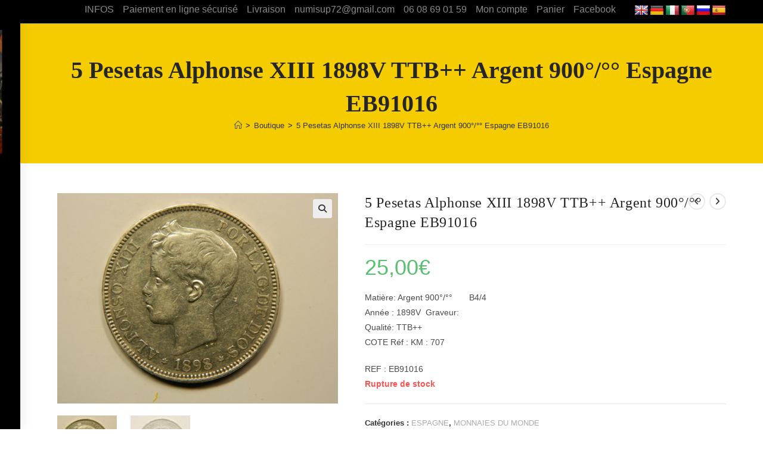

--- FILE ---
content_type: text/html; charset=UTF-8
request_url: https://numisup72-monnaies.com/produit/5-pesetas-alphonse-xiii-1898v-ttb-argent-900-espagne-eb91016/
body_size: 24492
content:
<!DOCTYPE html>
<html class="html" lang="fr-FR">
<head>
	<meta charset="UTF-8">
	<link rel="profile" href="https://gmpg.org/xfn/11">

	<meta name='robots' content='index, follow, max-image-preview:large, max-snippet:-1, max-video-preview:-1' />
<meta name="viewport" content="width=device-width, initial-scale=1">
	<!-- This site is optimized with the Yoast SEO plugin v26.8 - https://yoast.com/product/yoast-seo-wordpress/ -->
	<title>5 Pesetas Alphonse XIII 1898V TTB++ Argent 900°/°° Espagne EB91016 - NumiSup72 - Monnaies</title>
	<link rel="canonical" href="https://numisup72-monnaies.com/produit/5-pesetas-alphonse-xiii-1898v-ttb-argent-900-espagne-eb91016/" />
	<meta property="og:locale" content="fr_FR" />
	<meta property="og:type" content="article" />
	<meta property="og:title" content="5 Pesetas Alphonse XIII 1898V TTB++ Argent 900°/°° Espagne EB91016 - NumiSup72 - Monnaies" />
	<meta property="og:description" content="Matière: Argent 900°/°°       B4/4 Année : 1898V  Graveur: Qualité: TTB++ COTE Réf : KM : 707  REF : EB91016" />
	<meta property="og:url" content="https://numisup72-monnaies.com/produit/5-pesetas-alphonse-xiii-1898v-ttb-argent-900-espagne-eb91016/" />
	<meta property="og:site_name" content="NumiSup72 - Monnaies" />
	<meta property="article:modified_time" content="2025-09-01T15:14:13+00:00" />
	<meta property="og:image" content="https://numisup72-monnaies.com/wp-content/uploads/2020/12/EB91016-scaled.jpg" />
	<meta property="og:image:width" content="2560" />
	<meta property="og:image:height" content="1920" />
	<meta property="og:image:type" content="image/jpeg" />
	<meta name="twitter:card" content="summary_large_image" />
	<script type="application/ld+json" class="yoast-schema-graph">{"@context":"https://schema.org","@graph":[{"@type":"WebPage","@id":"https://numisup72-monnaies.com/produit/5-pesetas-alphonse-xiii-1898v-ttb-argent-900-espagne-eb91016/","url":"https://numisup72-monnaies.com/produit/5-pesetas-alphonse-xiii-1898v-ttb-argent-900-espagne-eb91016/","name":"5 Pesetas Alphonse XIII 1898V TTB++ Argent 900°/°° Espagne EB91016 - NumiSup72 - Monnaies","isPartOf":{"@id":"https://numisup72-monnaies.com/#website"},"primaryImageOfPage":{"@id":"https://numisup72-monnaies.com/produit/5-pesetas-alphonse-xiii-1898v-ttb-argent-900-espagne-eb91016/#primaryimage"},"image":{"@id":"https://numisup72-monnaies.com/produit/5-pesetas-alphonse-xiii-1898v-ttb-argent-900-espagne-eb91016/#primaryimage"},"thumbnailUrl":"https://numisup72-monnaies.com/wp-content/uploads/2020/12/EB91016-scaled.jpg","datePublished":"2020-12-18T16:57:55+00:00","dateModified":"2025-09-01T15:14:13+00:00","breadcrumb":{"@id":"https://numisup72-monnaies.com/produit/5-pesetas-alphonse-xiii-1898v-ttb-argent-900-espagne-eb91016/#breadcrumb"},"inLanguage":"fr-FR","potentialAction":[{"@type":"ReadAction","target":["https://numisup72-monnaies.com/produit/5-pesetas-alphonse-xiii-1898v-ttb-argent-900-espagne-eb91016/"]}]},{"@type":"ImageObject","inLanguage":"fr-FR","@id":"https://numisup72-monnaies.com/produit/5-pesetas-alphonse-xiii-1898v-ttb-argent-900-espagne-eb91016/#primaryimage","url":"https://numisup72-monnaies.com/wp-content/uploads/2020/12/EB91016-scaled.jpg","contentUrl":"https://numisup72-monnaies.com/wp-content/uploads/2020/12/EB91016-scaled.jpg","width":2560,"height":1920},{"@type":"BreadcrumbList","@id":"https://numisup72-monnaies.com/produit/5-pesetas-alphonse-xiii-1898v-ttb-argent-900-espagne-eb91016/#breadcrumb","itemListElement":[{"@type":"ListItem","position":1,"name":"Accueil","item":"https://numisup72-monnaies.com/"},{"@type":"ListItem","position":2,"name":"Boutique","item":"https://numisup72-monnaies.com/"},{"@type":"ListItem","position":3,"name":"5 Pesetas Alphonse XIII 1898V TTB++ Argent 900°/°° Espagne EB91016"}]},{"@type":"WebSite","@id":"https://numisup72-monnaies.com/#website","url":"https://numisup72-monnaies.com/","name":"NumiSup72 - Monnaies","description":"Pièces de monnaies et médailles de collection la Passion de la Numismatique","publisher":{"@id":"https://numisup72-monnaies.com/#organization"},"potentialAction":[{"@type":"SearchAction","target":{"@type":"EntryPoint","urlTemplate":"https://numisup72-monnaies.com/?s={search_term_string}"},"query-input":{"@type":"PropertyValueSpecification","valueRequired":true,"valueName":"search_term_string"}}],"inLanguage":"fr-FR"},{"@type":"Organization","@id":"https://numisup72-monnaies.com/#organization","name":"NumiSup72 - Monnaies","url":"https://numisup72-monnaies.com/","logo":{"@type":"ImageObject","inLanguage":"fr-FR","@id":"https://numisup72-monnaies.com/#/schema/logo/image/","url":"https://numisup72-monnaies.com/wp-content/uploads/2018/12/cropped-LOGO-NUMISUP72-1.jpg","contentUrl":"https://numisup72-monnaies.com/wp-content/uploads/2018/12/cropped-LOGO-NUMISUP72-1.jpg","width":650,"height":564,"caption":"NumiSup72 - Monnaies"},"image":{"@id":"https://numisup72-monnaies.com/#/schema/logo/image/"}}]}</script>
	<!-- / Yoast SEO plugin. -->


<link rel='dns-prefetch' href='//translate.google.com' />
<link rel="alternate" type="application/rss+xml" title="NumiSup72 - Monnaies &raquo; Flux" href="https://numisup72-monnaies.com/feed/" />
<link rel="alternate" type="application/rss+xml" title="NumiSup72 - Monnaies &raquo; Flux des commentaires" href="https://numisup72-monnaies.com/comments/feed/" />
<link rel="alternate" type="application/rss+xml" title="NumiSup72 - Monnaies &raquo; 5 Pesetas Alphonse XIII 1898V TTB++ Argent 900°/°° Espagne EB91016 Flux des commentaires" href="https://numisup72-monnaies.com/produit/5-pesetas-alphonse-xiii-1898v-ttb-argent-900-espagne-eb91016/feed/" />
<link rel="alternate" title="oEmbed (JSON)" type="application/json+oembed" href="https://numisup72-monnaies.com/wp-json/oembed/1.0/embed?url=https%3A%2F%2Fnumisup72-monnaies.com%2Fproduit%2F5-pesetas-alphonse-xiii-1898v-ttb-argent-900-espagne-eb91016%2F" />
<link rel="alternate" title="oEmbed (XML)" type="text/xml+oembed" href="https://numisup72-monnaies.com/wp-json/oembed/1.0/embed?url=https%3A%2F%2Fnumisup72-monnaies.com%2Fproduit%2F5-pesetas-alphonse-xiii-1898v-ttb-argent-900-espagne-eb91016%2F&#038;format=xml" />
<style id='wp-img-auto-sizes-contain-inline-css'>
img:is([sizes=auto i],[sizes^="auto," i]){contain-intrinsic-size:3000px 1500px}
/*# sourceURL=wp-img-auto-sizes-contain-inline-css */
</style>
<style id='wp-emoji-styles-inline-css'>

	img.wp-smiley, img.emoji {
		display: inline !important;
		border: none !important;
		box-shadow: none !important;
		height: 1em !important;
		width: 1em !important;
		margin: 0 0.07em !important;
		vertical-align: -0.1em !important;
		background: none !important;
		padding: 0 !important;
	}
/*# sourceURL=wp-emoji-styles-inline-css */
</style>
<link rel='stylesheet' id='google-language-translator-css' href='https://numisup72-monnaies.com/wp-content/plugins/google-language-translator/css/style.css?ver=6.0.20' media='' />
<link rel='stylesheet' id='photoswipe-css' href='https://numisup72-monnaies.com/wp-content/plugins/woocommerce/assets/css/photoswipe/photoswipe.min.css?ver=10.4.3' media='all' />
<link rel='stylesheet' id='photoswipe-default-skin-css' href='https://numisup72-monnaies.com/wp-content/plugins/woocommerce/assets/css/photoswipe/default-skin/default-skin.min.css?ver=10.4.3' media='all' />
<style id='woocommerce-inline-inline-css'>
.woocommerce form .form-row .required { visibility: visible; }
/*# sourceURL=woocommerce-inline-inline-css */
</style>
<link rel='stylesheet' id='oceanwp-woo-mini-cart-css' href='https://numisup72-monnaies.com/wp-content/themes/oceanwp/assets/css/woo/woo-mini-cart.min.css?ver=6.9' media='all' />
<link rel='stylesheet' id='font-awesome-css' href='https://numisup72-monnaies.com/wp-content/themes/oceanwp/assets/fonts/fontawesome/css/all.min.css?ver=6.7.2' media='all' />
<link rel='stylesheet' id='simple-line-icons-css' href='https://numisup72-monnaies.com/wp-content/themes/oceanwp/assets/css/third/simple-line-icons.min.css?ver=2.4.0' media='all' />
<link rel='stylesheet' id='oceanwp-style-css' href='https://numisup72-monnaies.com/wp-content/themes/oceanwp/assets/css/style.min.css?ver=4.1.4' media='all' />
<style id='oceanwp-style-inline-css'>
body div.wpforms-container-full .wpforms-form input[type=submit]:hover,
			body div.wpforms-container-full .wpforms-form input[type=submit]:active,
			body div.wpforms-container-full .wpforms-form button[type=submit]:hover,
			body div.wpforms-container-full .wpforms-form button[type=submit]:active,
			body div.wpforms-container-full .wpforms-form .wpforms-page-button:hover,
			body div.wpforms-container-full .wpforms-form .wpforms-page-button:active,
			body .wp-core-ui div.wpforms-container-full .wpforms-form input[type=submit]:hover,
			body .wp-core-ui div.wpforms-container-full .wpforms-form input[type=submit]:active,
			body .wp-core-ui div.wpforms-container-full .wpforms-form button[type=submit]:hover,
			body .wp-core-ui div.wpforms-container-full .wpforms-form button[type=submit]:active,
			body .wp-core-ui div.wpforms-container-full .wpforms-form .wpforms-page-button:hover,
			body .wp-core-ui div.wpforms-container-full .wpforms-form .wpforms-page-button:active {
					background: linear-gradient(0deg, rgba(0, 0, 0, 0.2), rgba(0, 0, 0, 0.2)), var(--wpforms-button-background-color-alt, var(--wpforms-button-background-color)) !important;
			}
/*# sourceURL=oceanwp-style-inline-css */
</style>
<link rel='stylesheet' id='oceanwp-hamburgers-css' href='https://numisup72-monnaies.com/wp-content/themes/oceanwp/assets/css/third/hamburgers/hamburgers.min.css?ver=4.1.4' media='all' />
<link rel='stylesheet' id='oceanwp-spin-css' href='https://numisup72-monnaies.com/wp-content/themes/oceanwp/assets/css/third/hamburgers/types/spin.css?ver=4.1.4' media='all' />
<link rel='stylesheet' id='ow-perfect-scrollbar-css' href='https://numisup72-monnaies.com/wp-content/themes/oceanwp/assets/css/third/perfect-scrollbar.css?ver=1.5.0' media='all' />
<link rel='stylesheet' id='oceanwp-woocommerce-css' href='https://numisup72-monnaies.com/wp-content/themes/oceanwp/assets/css/woo/woocommerce.min.css?ver=6.9' media='all' />
<link rel='stylesheet' id='oceanwp-woo-star-font-css' href='https://numisup72-monnaies.com/wp-content/themes/oceanwp/assets/css/woo/woo-star-font.min.css?ver=6.9' media='all' />
<link rel='stylesheet' id='oceanwp-woo-quick-view-css' href='https://numisup72-monnaies.com/wp-content/themes/oceanwp/assets/css/woo/woo-quick-view.min.css?ver=6.9' media='all' />
<link rel='stylesheet' id='oceanwp-woo-floating-bar-css' href='https://numisup72-monnaies.com/wp-content/themes/oceanwp/assets/css/woo/woo-floating-bar.min.css?ver=6.9' media='all' />
<link rel='stylesheet' id='oe-widgets-style-css' href='https://numisup72-monnaies.com/wp-content/plugins/ocean-extra/assets/css/widgets.css?ver=6.9' media='all' />
<script type="text/template" id="tmpl-variation-template">
	<div class="woocommerce-variation-description">{{{ data.variation.variation_description }}}</div>
	<div class="woocommerce-variation-price">{{{ data.variation.price_html }}}</div>
	<div class="woocommerce-variation-availability">{{{ data.variation.availability_html }}}</div>
</script>
<script type="text/template" id="tmpl-unavailable-variation-template">
	<p role="alert">Désolé, ce produit n&rsquo;est pas disponible. Veuillez choisir une combinaison différente.</p>
</script>
<script src="https://numisup72-monnaies.com/wp-includes/js/jquery/jquery.min.js?ver=3.7.1" id="jquery-core-js"></script>
<script src="https://numisup72-monnaies.com/wp-includes/js/jquery/jquery-migrate.min.js?ver=3.4.1" id="jquery-migrate-js"></script>
<script src="https://numisup72-monnaies.com/wp-content/plugins/woocommerce/assets/js/jquery-blockui/jquery.blockUI.min.js?ver=2.7.0-wc.10.4.3" id="wc-jquery-blockui-js" defer data-wp-strategy="defer"></script>
<script id="wc-add-to-cart-js-extra">
var wc_add_to_cart_params = {"ajax_url":"/wp-admin/admin-ajax.php","wc_ajax_url":"/?wc-ajax=%%endpoint%%","i18n_view_cart":"Voir le panier","cart_url":"https://numisup72-monnaies.com/panier/","is_cart":"","cart_redirect_after_add":"no"};
//# sourceURL=wc-add-to-cart-js-extra
</script>
<script src="https://numisup72-monnaies.com/wp-content/plugins/woocommerce/assets/js/frontend/add-to-cart.min.js?ver=10.4.3" id="wc-add-to-cart-js" defer data-wp-strategy="defer"></script>
<script src="https://numisup72-monnaies.com/wp-content/plugins/woocommerce/assets/js/zoom/jquery.zoom.min.js?ver=1.7.21-wc.10.4.3" id="wc-zoom-js" defer data-wp-strategy="defer"></script>
<script src="https://numisup72-monnaies.com/wp-content/plugins/woocommerce/assets/js/flexslider/jquery.flexslider.min.js?ver=2.7.2-wc.10.4.3" id="wc-flexslider-js" defer data-wp-strategy="defer"></script>
<script src="https://numisup72-monnaies.com/wp-content/plugins/woocommerce/assets/js/photoswipe/photoswipe.min.js?ver=4.1.1-wc.10.4.3" id="wc-photoswipe-js" defer data-wp-strategy="defer"></script>
<script src="https://numisup72-monnaies.com/wp-content/plugins/woocommerce/assets/js/photoswipe/photoswipe-ui-default.min.js?ver=4.1.1-wc.10.4.3" id="wc-photoswipe-ui-default-js" defer data-wp-strategy="defer"></script>
<script id="wc-single-product-js-extra">
var wc_single_product_params = {"i18n_required_rating_text":"Veuillez s\u00e9lectionner une note","i18n_rating_options":["1\u00a0\u00e9toile sur 5","2\u00a0\u00e9toiles sur 5","3\u00a0\u00e9toiles sur 5","4\u00a0\u00e9toiles sur 5","5\u00a0\u00e9toiles sur 5"],"i18n_product_gallery_trigger_text":"Voir la galerie d\u2019images en plein \u00e9cran","review_rating_required":"yes","flexslider":{"rtl":false,"animation":"slide","smoothHeight":true,"directionNav":false,"controlNav":"thumbnails","slideshow":false,"animationSpeed":500,"animationLoop":false,"allowOneSlide":false},"zoom_enabled":"1","zoom_options":[],"photoswipe_enabled":"1","photoswipe_options":{"shareEl":false,"closeOnScroll":false,"history":false,"hideAnimationDuration":0,"showAnimationDuration":0},"flexslider_enabled":"1"};
//# sourceURL=wc-single-product-js-extra
</script>
<script src="https://numisup72-monnaies.com/wp-content/plugins/woocommerce/assets/js/frontend/single-product.min.js?ver=10.4.3" id="wc-single-product-js" defer data-wp-strategy="defer"></script>
<script src="https://numisup72-monnaies.com/wp-content/plugins/woocommerce/assets/js/js-cookie/js.cookie.min.js?ver=2.1.4-wc.10.4.3" id="wc-js-cookie-js" defer data-wp-strategy="defer"></script>
<script id="woocommerce-js-extra">
var woocommerce_params = {"ajax_url":"/wp-admin/admin-ajax.php","wc_ajax_url":"/?wc-ajax=%%endpoint%%","i18n_password_show":"Afficher le mot de passe","i18n_password_hide":"Masquer le mot de passe"};
//# sourceURL=woocommerce-js-extra
</script>
<script src="https://numisup72-monnaies.com/wp-content/plugins/woocommerce/assets/js/frontend/woocommerce.min.js?ver=10.4.3" id="woocommerce-js" defer data-wp-strategy="defer"></script>
<script src="https://numisup72-monnaies.com/wp-includes/js/underscore.min.js?ver=1.13.7" id="underscore-js"></script>
<script id="wp-util-js-extra">
var _wpUtilSettings = {"ajax":{"url":"/wp-admin/admin-ajax.php"}};
//# sourceURL=wp-util-js-extra
</script>
<script src="https://numisup72-monnaies.com/wp-includes/js/wp-util.min.js?ver=6.9" id="wp-util-js"></script>
<script id="wc-add-to-cart-variation-js-extra">
var wc_add_to_cart_variation_params = {"wc_ajax_url":"/?wc-ajax=%%endpoint%%","i18n_no_matching_variations_text":"D\u00e9sol\u00e9, aucun produit ne r\u00e9pond \u00e0 vos crit\u00e8res. Veuillez choisir une combinaison diff\u00e9rente.","i18n_make_a_selection_text":"Veuillez s\u00e9lectionner des options du produit avant de l\u2019ajouter \u00e0 votre panier.","i18n_unavailable_text":"D\u00e9sol\u00e9, ce produit n\u2019est pas disponible. Veuillez choisir une combinaison diff\u00e9rente.","i18n_reset_alert_text":"Votre s\u00e9lection a \u00e9t\u00e9 r\u00e9initialis\u00e9e. Veuillez s\u00e9lectionner des options du produit avant de l\u2019ajouter \u00e0 votre panier."};
//# sourceURL=wc-add-to-cart-variation-js-extra
</script>
<script src="https://numisup72-monnaies.com/wp-content/plugins/woocommerce/assets/js/frontend/add-to-cart-variation.min.js?ver=10.4.3" id="wc-add-to-cart-variation-js" defer data-wp-strategy="defer"></script>
<script id="wc-cart-fragments-js-extra">
var wc_cart_fragments_params = {"ajax_url":"/wp-admin/admin-ajax.php","wc_ajax_url":"/?wc-ajax=%%endpoint%%","cart_hash_key":"wc_cart_hash_42e91b3ad8f5c4ff663544c12cca1521","fragment_name":"wc_fragments_42e91b3ad8f5c4ff663544c12cca1521","request_timeout":"5000"};
//# sourceURL=wc-cart-fragments-js-extra
</script>
<script src="https://numisup72-monnaies.com/wp-content/plugins/woocommerce/assets/js/frontend/cart-fragments.min.js?ver=10.4.3" id="wc-cart-fragments-js" defer data-wp-strategy="defer"></script>
<link rel="https://api.w.org/" href="https://numisup72-monnaies.com/wp-json/" /><link rel="alternate" title="JSON" type="application/json" href="https://numisup72-monnaies.com/wp-json/wp/v2/product/5019" /><link rel="EditURI" type="application/rsd+xml" title="RSD" href="https://numisup72-monnaies.com/xmlrpc.php?rsd" />
<meta name="generator" content="WordPress 6.9" />
<meta name="generator" content="WooCommerce 10.4.3" />
<link rel='shortlink' href='https://numisup72-monnaies.com/?p=5019' />

		<!-- GA Google Analytics @ https://m0n.co/ga -->
		<script async src="https://www.googletagmanager.com/gtag/js?id=UA-143331669-1"></script>
		<script>
			window.dataLayer = window.dataLayer || [];
			function gtag(){dataLayer.push(arguments);}
			gtag('js', new Date());
			gtag('config', 'UA-143331669-1');
		</script>

	<style>p.hello{font-size:12px;color:darkgray;}#google_language_translator,#flags{text-align:left;}#google_language_translator,#language{clear:both;width:160px;text-align:right;}#language{float:right;}#flags{text-align:right;width:165px;float:right;clear:right;}#flags ul{float:right!important;}p.hello{text-align:right;float:right;clear:both;}.glt-clear{height:0px;clear:both;margin:0px;padding:0px;}#flags{width:165px;}#flags a{display:inline-block;margin-left:2px;}#google_language_translator{width:auto!important;}div.skiptranslate.goog-te-gadget{display:inline!important;}.goog-tooltip{display: none!important;}.goog-tooltip:hover{display: none!important;}.goog-text-highlight{background-color:transparent!important;border:none!important;box-shadow:none!important;}#google_language_translator{display:none;}#google_language_translator select.goog-te-combo{color:#32373c;}#google_language_translator{color:transparent;}body{top:0px!important;}#goog-gt-{display:none!important;}font font{background-color:transparent!important;box-shadow:none!important;position:initial!important;}#glt-translate-trigger{left:20px;right:auto;}#glt-translate-trigger > span{color:#ffffff;}#glt-translate-trigger{background:#f89406;}.goog-te-gadget .goog-te-combo{width:100%;}</style>	<noscript><style>.woocommerce-product-gallery{ opacity: 1 !important; }</style></noscript>
	<meta name="generator" content="Elementor 3.34.4; features: additional_custom_breakpoints; settings: css_print_method-external, google_font-enabled, font_display-auto">
			<style>
				.e-con.e-parent:nth-of-type(n+4):not(.e-lazyloaded):not(.e-no-lazyload),
				.e-con.e-parent:nth-of-type(n+4):not(.e-lazyloaded):not(.e-no-lazyload) * {
					background-image: none !important;
				}
				@media screen and (max-height: 1024px) {
					.e-con.e-parent:nth-of-type(n+3):not(.e-lazyloaded):not(.e-no-lazyload),
					.e-con.e-parent:nth-of-type(n+3):not(.e-lazyloaded):not(.e-no-lazyload) * {
						background-image: none !important;
					}
				}
				@media screen and (max-height: 640px) {
					.e-con.e-parent:nth-of-type(n+2):not(.e-lazyloaded):not(.e-no-lazyload),
					.e-con.e-parent:nth-of-type(n+2):not(.e-lazyloaded):not(.e-no-lazyload) * {
						background-image: none !important;
					}
				}
			</style>
			<!-- OceanWP CSS -->
<style type="text/css">
/* Colors */.woocommerce-MyAccount-navigation ul li a:before,.woocommerce-checkout .woocommerce-info a,.woocommerce-checkout #payment ul.payment_methods .wc_payment_method>input[type=radio]:first-child:checked+label:before,.woocommerce-checkout #payment .payment_method_paypal .about_paypal,.woocommerce ul.products li.product li.category a:hover,.woocommerce ul.products li.product .button:hover,.woocommerce ul.products li.product .product-inner .added_to_cart:hover,.product_meta .posted_in a:hover,.product_meta .tagged_as a:hover,.woocommerce div.product .woocommerce-tabs ul.tabs li a:hover,.woocommerce div.product .woocommerce-tabs ul.tabs li.active a,.woocommerce .oceanwp-grid-list a.active,.woocommerce .oceanwp-grid-list a:hover,.woocommerce .oceanwp-off-canvas-filter:hover,.widget_shopping_cart ul.cart_list li .owp-grid-wrap .owp-grid a.remove:hover,.widget_product_categories li a:hover ~ .count,.widget_layered_nav li a:hover ~ .count,.woocommerce ul.products li.product:not(.product-category) .woo-entry-buttons li a:hover,a:hover,a.light:hover,.theme-heading .text::before,.theme-heading .text::after,#top-bar-content >a:hover,#top-bar-social li.oceanwp-email a:hover,#site-navigation-wrap .dropdown-menu >li >a:hover,#site-header.medium-header #medium-searchform button:hover,.oceanwp-mobile-menu-icon a:hover,.blog-entry.post .blog-entry-header .entry-title a:hover,.blog-entry.post .blog-entry-readmore a:hover,.blog-entry.thumbnail-entry .blog-entry-category a,ul.meta li a:hover,.dropcap,.single nav.post-navigation .nav-links .title,body .related-post-title a:hover,body #wp-calendar caption,body .contact-info-widget.default i,body .contact-info-widget.big-icons i,body .custom-links-widget .oceanwp-custom-links li a:hover,body .custom-links-widget .oceanwp-custom-links li a:hover:before,body .posts-thumbnails-widget li a:hover,body .social-widget li.oceanwp-email a:hover,.comment-author .comment-meta .comment-reply-link,#respond #cancel-comment-reply-link:hover,#footer-widgets .footer-box a:hover,#footer-bottom a:hover,#footer-bottom #footer-bottom-menu a:hover,.sidr a:hover,.sidr-class-dropdown-toggle:hover,.sidr-class-menu-item-has-children.active >a,.sidr-class-menu-item-has-children.active >a >.sidr-class-dropdown-toggle,input[type=checkbox]:checked:before{color:#bf4141}.woocommerce .oceanwp-grid-list a.active .owp-icon use,.woocommerce .oceanwp-grid-list a:hover .owp-icon use,.single nav.post-navigation .nav-links .title .owp-icon use,.blog-entry.post .blog-entry-readmore a:hover .owp-icon use,body .contact-info-widget.default .owp-icon use,body .contact-info-widget.big-icons .owp-icon use{stroke:#bf4141}.woocommerce div.product div.images .open-image,.wcmenucart-details.count,.woocommerce-message a,.woocommerce-error a,.woocommerce-info a,.woocommerce .widget_price_filter .ui-slider .ui-slider-handle,.woocommerce .widget_price_filter .ui-slider .ui-slider-range,.owp-product-nav li a.owp-nav-link:hover,.woocommerce div.product.owp-tabs-layout-vertical .woocommerce-tabs ul.tabs li a:after,.woocommerce .widget_product_categories li.current-cat >a ~ .count,.woocommerce .widget_product_categories li.current-cat >a:before,.woocommerce .widget_layered_nav li.chosen a ~ .count,.woocommerce .widget_layered_nav li.chosen a:before,#owp-checkout-timeline .active .timeline-wrapper,.bag-style:hover .wcmenucart-cart-icon .wcmenucart-count,.show-cart .wcmenucart-cart-icon .wcmenucart-count,.woocommerce ul.products li.product:not(.product-category) .image-wrap .button,input[type="button"],input[type="reset"],input[type="submit"],button[type="submit"],.button,#site-navigation-wrap .dropdown-menu >li.btn >a >span,.thumbnail:hover i,.thumbnail:hover .link-post-svg-icon,.post-quote-content,.omw-modal .omw-close-modal,body .contact-info-widget.big-icons li:hover i,body .contact-info-widget.big-icons li:hover .owp-icon,body div.wpforms-container-full .wpforms-form input[type=submit],body div.wpforms-container-full .wpforms-form button[type=submit],body div.wpforms-container-full .wpforms-form .wpforms-page-button,.woocommerce-cart .wp-element-button,.woocommerce-checkout .wp-element-button,.wp-block-button__link{background-color:#bf4141}.current-shop-items-dropdown{border-top-color:#bf4141}.woocommerce div.product .woocommerce-tabs ul.tabs li.active a{border-bottom-color:#bf4141}.wcmenucart-details.count:before{border-color:#bf4141}.woocommerce ul.products li.product .button:hover{border-color:#bf4141}.woocommerce ul.products li.product .product-inner .added_to_cart:hover{border-color:#bf4141}.woocommerce div.product .woocommerce-tabs ul.tabs li.active a{border-color:#bf4141}.woocommerce .oceanwp-grid-list a.active{border-color:#bf4141}.woocommerce .oceanwp-grid-list a:hover{border-color:#bf4141}.woocommerce .oceanwp-off-canvas-filter:hover{border-color:#bf4141}.owp-product-nav li a.owp-nav-link:hover{border-color:#bf4141}.widget_shopping_cart_content .buttons .button:first-child:hover{border-color:#bf4141}.widget_shopping_cart ul.cart_list li .owp-grid-wrap .owp-grid a.remove:hover{border-color:#bf4141}.widget_product_categories li a:hover ~ .count{border-color:#bf4141}.woocommerce .widget_product_categories li.current-cat >a ~ .count{border-color:#bf4141}.woocommerce .widget_product_categories li.current-cat >a:before{border-color:#bf4141}.widget_layered_nav li a:hover ~ .count{border-color:#bf4141}.woocommerce .widget_layered_nav li.chosen a ~ .count{border-color:#bf4141}.woocommerce .widget_layered_nav li.chosen a:before{border-color:#bf4141}#owp-checkout-timeline.arrow .active .timeline-wrapper:before{border-top-color:#bf4141;border-bottom-color:#bf4141}#owp-checkout-timeline.arrow .active .timeline-wrapper:after{border-left-color:#bf4141;border-right-color:#bf4141}.bag-style:hover .wcmenucart-cart-icon .wcmenucart-count{border-color:#bf4141}.bag-style:hover .wcmenucart-cart-icon .wcmenucart-count:after{border-color:#bf4141}.show-cart .wcmenucart-cart-icon .wcmenucart-count{border-color:#bf4141}.show-cart .wcmenucart-cart-icon .wcmenucart-count:after{border-color:#bf4141}.woocommerce ul.products li.product:not(.product-category) .woo-product-gallery .active a{border-color:#bf4141}.woocommerce ul.products li.product:not(.product-category) .woo-product-gallery a:hover{border-color:#bf4141}.widget-title{border-color:#bf4141}blockquote{border-color:#bf4141}.wp-block-quote{border-color:#bf4141}#searchform-dropdown{border-color:#bf4141}.dropdown-menu .sub-menu{border-color:#bf4141}.blog-entry.large-entry .blog-entry-readmore a:hover{border-color:#bf4141}.oceanwp-newsletter-form-wrap input[type="email"]:focus{border-color:#bf4141}.social-widget li.oceanwp-email a:hover{border-color:#bf4141}#respond #cancel-comment-reply-link:hover{border-color:#bf4141}body .contact-info-widget.big-icons li:hover i{border-color:#bf4141}body .contact-info-widget.big-icons li:hover .owp-icon{border-color:#bf4141}#footer-widgets .oceanwp-newsletter-form-wrap input[type="email"]:focus{border-color:#bf4141}.woocommerce div.product div.images .open-image:hover,.woocommerce-error a:hover,.woocommerce-info a:hover,.woocommerce-message a:hover,.woocommerce-message a:focus,.woocommerce .button:focus,.woocommerce ul.products li.product:not(.product-category) .image-wrap .button:hover,input[type="button"]:hover,input[type="reset"]:hover,input[type="submit"]:hover,button[type="submit"]:hover,input[type="button"]:focus,input[type="reset"]:focus,input[type="submit"]:focus,button[type="submit"]:focus,.button:hover,.button:focus,#site-navigation-wrap .dropdown-menu >li.btn >a:hover >span,.post-quote-author,.omw-modal .omw-close-modal:hover,body div.wpforms-container-full .wpforms-form input[type=submit]:hover,body div.wpforms-container-full .wpforms-form button[type=submit]:hover,body div.wpforms-container-full .wpforms-form .wpforms-page-button:hover,.woocommerce-cart .wp-element-button:hover,.woocommerce-checkout .wp-element-button:hover,.wp-block-button__link:hover{background-color:#f2c900}body .theme-button,body input[type="submit"],body button[type="submit"],body button,body .button,body div.wpforms-container-full .wpforms-form input[type=submit],body div.wpforms-container-full .wpforms-form button[type=submit],body div.wpforms-container-full .wpforms-form .wpforms-page-button,.woocommerce-cart .wp-element-button,.woocommerce-checkout .wp-element-button,.wp-block-button__link{background-color:#bf4141}body .theme-button:hover,body input[type="submit"]:hover,body button[type="submit"]:hover,body button:hover,body .button:hover,body div.wpforms-container-full .wpforms-form input[type=submit]:hover,body div.wpforms-container-full .wpforms-form input[type=submit]:active,body div.wpforms-container-full .wpforms-form button[type=submit]:hover,body div.wpforms-container-full .wpforms-form button[type=submit]:active,body div.wpforms-container-full .wpforms-form .wpforms-page-button:hover,body div.wpforms-container-full .wpforms-form .wpforms-page-button:active,.woocommerce-cart .wp-element-button:hover,.woocommerce-checkout .wp-element-button:hover,.wp-block-button__link:hover{background-color:#ddd644}body .theme-button,body input[type="submit"],body button[type="submit"],body button,body .button,body div.wpforms-container-full .wpforms-form input[type=submit],body div.wpforms-container-full .wpforms-form button[type=submit],body div.wpforms-container-full .wpforms-form .wpforms-page-button,.woocommerce-cart .wp-element-button,.woocommerce-checkout .wp-element-button,.wp-block-button__link{border-color:#ffffff}body .theme-button:hover,body input[type="submit"]:hover,body button[type="submit"]:hover,body button:hover,body .button:hover,body div.wpforms-container-full .wpforms-form input[type=submit]:hover,body div.wpforms-container-full .wpforms-form input[type=submit]:active,body div.wpforms-container-full .wpforms-form button[type=submit]:hover,body div.wpforms-container-full .wpforms-form button[type=submit]:active,body div.wpforms-container-full .wpforms-form .wpforms-page-button:hover,body div.wpforms-container-full .wpforms-form .wpforms-page-button:active,.woocommerce-cart .wp-element-button:hover,.woocommerce-checkout .wp-element-button:hover,.wp-block-button__link:hover{border-color:#ffffff}.page-header .page-header-title,.page-header.background-image-page-header .page-header-title{color:#262626}.site-breadcrumbs,.background-image-page-header .site-breadcrumbs{color:#111111}h1,h2,h3,h4,h5,h6,.theme-heading,.widget-title,.oceanwp-widget-recent-posts-title,.comment-reply-title,.entry-title,.sidebar-box .widget-title{color:#232323}h4{color:#757575}/* OceanWP Style Settings CSS */.theme-button,input[type="submit"],button[type="submit"],button,.button,body div.wpforms-container-full .wpforms-form input[type=submit],body div.wpforms-container-full .wpforms-form button[type=submit],body div.wpforms-container-full .wpforms-form .wpforms-page-button{border-style:solid}.theme-button,input[type="submit"],button[type="submit"],button,.button,body div.wpforms-container-full .wpforms-form input[type=submit],body div.wpforms-container-full .wpforms-form button[type=submit],body div.wpforms-container-full .wpforms-form .wpforms-page-button{border-width:1px}form input[type="text"],form input[type="password"],form input[type="email"],form input[type="url"],form input[type="date"],form input[type="month"],form input[type="time"],form input[type="datetime"],form input[type="datetime-local"],form input[type="week"],form input[type="number"],form input[type="search"],form input[type="tel"],form input[type="color"],form select,form textarea,.woocommerce .woocommerce-checkout .select2-container--default .select2-selection--single{border-style:solid}body div.wpforms-container-full .wpforms-form input[type=date],body div.wpforms-container-full .wpforms-form input[type=datetime],body div.wpforms-container-full .wpforms-form input[type=datetime-local],body div.wpforms-container-full .wpforms-form input[type=email],body div.wpforms-container-full .wpforms-form input[type=month],body div.wpforms-container-full .wpforms-form input[type=number],body div.wpforms-container-full .wpforms-form input[type=password],body div.wpforms-container-full .wpforms-form input[type=range],body div.wpforms-container-full .wpforms-form input[type=search],body div.wpforms-container-full .wpforms-form input[type=tel],body div.wpforms-container-full .wpforms-form input[type=text],body div.wpforms-container-full .wpforms-form input[type=time],body div.wpforms-container-full .wpforms-form input[type=url],body div.wpforms-container-full .wpforms-form input[type=week],body div.wpforms-container-full .wpforms-form select,body div.wpforms-container-full .wpforms-form textarea{border-style:solid}form input[type="text"],form input[type="password"],form input[type="email"],form input[type="url"],form input[type="date"],form input[type="month"],form input[type="time"],form input[type="datetime"],form input[type="datetime-local"],form input[type="week"],form input[type="number"],form input[type="search"],form input[type="tel"],form input[type="color"],form select,form textarea{border-radius:3px}body div.wpforms-container-full .wpforms-form input[type=date],body div.wpforms-container-full .wpforms-form input[type=datetime],body div.wpforms-container-full .wpforms-form input[type=datetime-local],body div.wpforms-container-full .wpforms-form input[type=email],body div.wpforms-container-full .wpforms-form input[type=month],body div.wpforms-container-full .wpforms-form input[type=number],body div.wpforms-container-full .wpforms-form input[type=password],body div.wpforms-container-full .wpforms-form input[type=range],body div.wpforms-container-full .wpforms-form input[type=search],body div.wpforms-container-full .wpforms-form input[type=tel],body div.wpforms-container-full .wpforms-form input[type=text],body div.wpforms-container-full .wpforms-form input[type=time],body div.wpforms-container-full .wpforms-form input[type=url],body div.wpforms-container-full .wpforms-form input[type=week],body div.wpforms-container-full .wpforms-form select,body div.wpforms-container-full .wpforms-form textarea{border-radius:3px}.page-header,.has-transparent-header .page-header{padding:50px 0 40px 0}/* Header */#site-header.vertical-header #site-navigation-wrap .dropdown-menu >li >a{padding-top:10px;padding-bottom:10px}#site-header.vertical-header .dropdown-menu ul li a.menu-link{color:#ededad}#site-header.vertical-header .dropdown-menu ul li a.menu-link:hover{color:#353535}#site-header.vertical-header #vertical-searchform form .search-bg{background-color:#ededad}#site-header.vertical-header #vertical-searchform form input,#site-header.vertical-header #vertical-searchform form label{color:#191919}#site-header,.has-transparent-header .is-sticky #site-header,.has-vh-transparent .is-sticky #site-header.vertical-header,#searchform-header-replace{background-color:#000000}#site-header.has-header-media .overlay-header-media{background-color:rgba(0,0,0,0.5)}#site-navigation-wrap .dropdown-menu >li >a{padding:0 10px}#site-navigation-wrap .dropdown-menu >li >a,.oceanwp-mobile-menu-icon a,#searchform-header-replace-close{color:rgba(237,237,128,0.9)}#site-navigation-wrap .dropdown-menu >li >a .owp-icon use,.oceanwp-mobile-menu-icon a .owp-icon use,#searchform-header-replace-close .owp-icon use{stroke:rgba(237,237,128,0.9)}#site-navigation-wrap .dropdown-menu >li >a:hover,.oceanwp-mobile-menu-icon a:hover,#searchform-header-replace-close:hover{color:#bf4141}#site-navigation-wrap .dropdown-menu >li >a:hover .owp-icon use,.oceanwp-mobile-menu-icon a:hover .owp-icon use,#searchform-header-replace-close:hover .owp-icon use{stroke:#bf4141}#site-navigation-wrap .dropdown-menu >.current-menu-item >a,#site-navigation-wrap .dropdown-menu >.current-menu-ancestor >a,#site-navigation-wrap .dropdown-menu >.current-menu-item >a:hover,#site-navigation-wrap .dropdown-menu >.current-menu-ancestor >a:hover{color:#bf4141}.dropdown-menu .sub-menu,#searchform-dropdown,.current-shop-items-dropdown{background-color:rgba(237,237,128,0.93)}.dropdown-menu ul li a.menu-link{color:#232323}.dropdown-menu ul li a.menu-link .owp-icon use{stroke:#232323}.dropdown-menu ul li a.menu-link:hover{color:#282828}.dropdown-menu ul li a.menu-link:hover .owp-icon use{stroke:#282828}.dropdown-menu ul li a.menu-link:hover{background-color:rgba(237,237,128,0.91)}.dropdown-menu ul >.current-menu-item >a.menu-link{color:rgba(191,38,38,0.62)}.dropdown-menu ul >.current-menu-item >a.menu-link{background-color:rgba(191,38,38,0.62)}/* Topbar */#top-bar-social li a{font-size:18px}#top-bar-wrap,.oceanwp-top-bar-sticky{background-color:#000000}#top-bar-wrap{border-color:rgba(237,237,128,0.68)}#top-bar-content a,#top-bar-social-alt a{color:#898989}#top-bar-content a:hover,#top-bar-social-alt a:hover{color:rgba(237,237,128,0.9)}/* Blog CSS */.ocean-single-post-header ul.meta-item li a:hover{color:#333333}/* WooCommerce */.owp-floating-bar form.cart .quantity .minus:hover,.owp-floating-bar form.cart .quantity .plus:hover{color:#ffffff}#owp-checkout-timeline .timeline-step{color:#cccccc}#owp-checkout-timeline .timeline-step{border-color:#cccccc}.page-header{background-color:#f4cc00}/* Typography */body{font-size:14px;line-height:1.8}h1,h2,h3,h4,h5,h6,.theme-heading,.widget-title,.oceanwp-widget-recent-posts-title,.comment-reply-title,.entry-title,.sidebar-box .widget-title{font-family:Bookman Old Style,serif;line-height:1.4;font-weight:500}h1{font-family:Bookman Old Style,serif;font-size:27px;line-height:1.4}h2{font-size:20px;line-height:1.4}h3{font-size:18px;line-height:1.4}h4{font-size:15px;line-height:1}h5{font-size:14px;line-height:1.4}h6{font-size:15px;line-height:1.4}.page-header .page-header-title,.page-header.background-image-page-header .page-header-title{font-size:40px;line-height:1.4;font-weight:600}.page-header .page-subheading{font-size:15px;line-height:1.8}.site-breadcrumbs,.site-breadcrumbs a{font-size:13px;line-height:1.4}#top-bar-content,#top-bar-social-alt{font-size:16px;line-height:1}#site-logo a.site-logo-text{font-size:24px;line-height:1.8}#site-navigation-wrap .dropdown-menu >li >a,#site-header.full_screen-header .fs-dropdown-menu >li >a,#site-header.top-header #site-navigation-wrap .dropdown-menu >li >a,#site-header.center-header #site-navigation-wrap .dropdown-menu >li >a,#site-header.medium-header #site-navigation-wrap .dropdown-menu >li >a,.oceanwp-mobile-menu-icon a{font-family:Bookman Old Style,serif;font-size:15px;font-weight:600;text-transform:uppercase}.dropdown-menu ul li a.menu-link,#site-header.full_screen-header .fs-dropdown-menu ul.sub-menu li a{font-size:12px;line-height:1;letter-spacing:.6px;text-transform:uppercase}.sidr-class-dropdown-menu li a,a.sidr-class-toggle-sidr-close,#mobile-dropdown ul li a,body #mobile-fullscreen ul li a{font-size:15px;line-height:1.8}.blog-entry.post .blog-entry-header .entry-title a{font-size:24px;line-height:1.4}.ocean-single-post-header .single-post-title{font-size:34px;line-height:1.4;letter-spacing:.6px}.ocean-single-post-header ul.meta-item li,.ocean-single-post-header ul.meta-item li a{font-size:13px;line-height:1.4;letter-spacing:.6px}.ocean-single-post-header .post-author-name,.ocean-single-post-header .post-author-name a{font-size:14px;line-height:1.4;letter-spacing:.6px}.ocean-single-post-header .post-author-description{font-size:12px;line-height:1.4;letter-spacing:.6px}.single-post .entry-title{line-height:1.4;letter-spacing:.6px}.single-post ul.meta li,.single-post ul.meta li a{font-size:14px;line-height:1.4;letter-spacing:.6px}.sidebar-box .widget-title,.sidebar-box.widget_block .wp-block-heading{font-size:13px;line-height:1;letter-spacing:1px}#footer-widgets .footer-box .widget-title{font-size:13px;line-height:1;letter-spacing:1px}#footer-bottom #copyright{font-size:14px;line-height:1.5}#footer-bottom #footer-bottom-menu{font-size:12px;line-height:1}.woocommerce-store-notice.demo_store{line-height:2;letter-spacing:1.5px}.demo_store .woocommerce-store-notice__dismiss-link{line-height:2;letter-spacing:1.5px}.woocommerce ul.products li.product li.title h2,.woocommerce ul.products li.product li.title a{font-size:14px;line-height:1.5}.woocommerce ul.products li.product li.category,.woocommerce ul.products li.product li.category a{font-size:12px;line-height:1}.woocommerce ul.products li.product .price{font-size:18px;line-height:1}.woocommerce ul.products li.product .button,.woocommerce ul.products li.product .product-inner .added_to_cart{font-size:12px;line-height:1.5;letter-spacing:1px}.woocommerce ul.products li.owp-woo-cond-notice span,.woocommerce ul.products li.owp-woo-cond-notice a{font-size:16px;line-height:1;letter-spacing:1px;font-weight:600;text-transform:capitalize}.woocommerce div.product .product_title{font-size:24px;line-height:1.4;letter-spacing:.6px}.woocommerce div.product p.price{font-size:36px;line-height:1}.woocommerce .owp-btn-normal .summary form button.button,.woocommerce .owp-btn-big .summary form button.button,.woocommerce .owp-btn-very-big .summary form button.button{font-size:12px;line-height:1.5;letter-spacing:1px;text-transform:uppercase}.woocommerce div.owp-woo-single-cond-notice span,.woocommerce div.owp-woo-single-cond-notice a{font-size:18px;line-height:2;letter-spacing:1.5px;font-weight:600;text-transform:capitalize}.ocean-preloader--active .preloader-after-content{font-size:20px;line-height:1.8;letter-spacing:.6px}
</style></head>

<body data-rsssl=1 class="wp-singular product-template-default single single-product postid-5019 wp-custom-logo wp-embed-responsive wp-theme-oceanwp theme-oceanwp woocommerce woocommerce-page woocommerce-no-js oceanwp-theme dropdown-mobile vertical-header-style left-header default-collapse default-breakpoint content-full-width content-max-width has-topbar has-breadcrumbs has-grid-list account-original-style elementor-default elementor-kit-3069" itemscope="itemscope" itemtype="https://schema.org/WebPage">

	
	
	<div id="outer-wrap" class="site clr">

		<a class="skip-link screen-reader-text" href="#main">Skip to content</a>

		
		<div id="wrap" class="clr">

			

<div id="top-bar-wrap" class="clr">

	<div id="top-bar" class="clr container">

		
		<div id="top-bar-inner" class="clr">

			
	<div id="top-bar-content" class="clr has-content top-bar-right">

		
<div id="top-bar-nav" class="navigation clr">

	<ul id="menu-top-bar-superieur" class="top-bar-menu dropdown-menu sf-menu"><li id="menu-item-323" class="menu-item menu-item-type-post_type menu-item-object-page menu-item-323"><a href="https://numisup72-monnaies.com/elementor-312/" class="menu-link">INFOS</a></li><li id="menu-item-48" class="menu-item menu-item-type-custom menu-item-object-custom menu-item-48"><a href="#" class="menu-link">Paiement en ligne sécurisé</a></li><li id="menu-item-46" class="menu-item menu-item-type-post_type menu-item-object-page menu-item-46"><a href="https://numisup72-monnaies.com/livraison/" class="menu-link">Livraison</a></li><li id="menu-item-47" class="menu-item menu-item-type-custom menu-item-object-custom menu-item-47"><a href="mailto:numisup72@gmail.com" class="menu-link">numisup72@gmail.com</a></li><li id="menu-item-34" class="menu-item menu-item-type-custom menu-item-object-custom menu-item-34"><a href="tel:0608690159" class="menu-link">06 08 69 01 59</a></li><li id="menu-item-33" class="menu-item menu-item-type-post_type menu-item-object-page menu-item-33"><a href="https://numisup72-monnaies.com/mon-compte/" class="menu-link">Mon compte</a></li><li id="menu-item-749" class="menu-item menu-item-type-post_type menu-item-object-page menu-item-749"><a href="https://numisup72-monnaies.com/panier/" class="menu-link">Panier</a></li><li id="menu-item-1373" class="menu-item menu-item-type-custom menu-item-object-custom menu-item-1373"><a href="https://www.facebook.com/NumiSup72piecesdemonnaies/" class="menu-link">Facebook</a></li></ul>
</div>

		
			
				<span class="topbar-content">

					<div id="flags" class="size24"><ul id="sortable" class="ui-sortable" style="float:left"><li id='English'><a href='#' title='English' class='nturl notranslate en flag English'></a></li><li id='German'><a href='#' title='German' class='nturl notranslate de flag German'></a></li><li id='Italian'><a href='#' title='Italian' class='nturl notranslate it flag Italian'></a></li><li id='Portuguese'><a href='#' title='Portuguese' class='nturl notranslate pt flag Portuguese'></a></li><li id='Russian'><a href='#' title='Russian' class='nturl notranslate ru flag Russian'></a></li><li id='Spanish'><a href='#' title='Spanish' class='nturl notranslate es flag Spanish'></a></li></ul></div><div id="google_language_translator" class="default-language-fr"></div>
				</span>

				
	</div><!-- #top-bar-content -->



<div id="top-bar-social" class="clr top-bar-left">

	<ul class="clr" aria-label="Liens sociaux">

		
	</ul>

</div><!-- #top-bar-social -->

		</div><!-- #top-bar-inner -->

		
	</div><!-- #top-bar -->

</div><!-- #top-bar-wrap -->


			
<header id="site-header" class="vertical-header has-shadow vh-center-logo clr" data-height="0" itemscope="itemscope" itemtype="https://schema.org/WPHeader" role="banner">

	
		

<div id="site-header-inner" class="clr container">

	

<div id="site-logo" class="clr" itemscope itemtype="https://schema.org/Brand" >

	
	<div id="site-logo-inner" class="clr">

		<a href="https://numisup72-monnaies.com/" class="custom-logo-link" rel="home"><img fetchpriority="high" width="650" height="564" src="https://numisup72-monnaies.com/wp-content/uploads/2018/12/cropped-LOGO-NUMISUP72-1.jpg" class="custom-logo" alt="NumiSup72 &#8211; Monnaies" decoding="async" srcset="https://numisup72-monnaies.com/wp-content/uploads/2018/12/cropped-LOGO-NUMISUP72-1.jpg 650w, https://numisup72-monnaies.com/wp-content/uploads/2018/12/cropped-LOGO-NUMISUP72-1-600x521.jpg 600w, https://numisup72-monnaies.com/wp-content/uploads/2018/12/cropped-LOGO-NUMISUP72-1-300x260.jpg 300w" sizes="(max-width: 650px) 100vw, 650px" /></a>
	</div><!-- #site-logo-inner -->

	
	
</div><!-- #site-logo -->


	
					<div id="site-navigation-wrap" class="clr">
			
			
			
			<nav id="site-navigation" class="navigation main-navigation clr" itemscope="itemscope" itemtype="https://schema.org/SiteNavigationElement" role="navigation" >

				<ul id="menu-main-menu" class="main-menu dropdown-menu"><li id="menu-item-92" class="menu-item menu-item-type-taxonomy menu-item-object-product_cat menu-item-has-children dropdown menu-item-92"><a href="https://numisup72-monnaies.com/categorie-produit/monnaies/" class="menu-link"><span class="text-wrap">MONNAIES ROYALES ET DIVERS<i class="nav-arrow fa fa-angle-down" aria-hidden="true" role="img"></i></span></a>
<ul class="sub-menu">
	<li id="menu-item-96" class="menu-item menu-item-type-taxonomy menu-item-object-product_cat menu-item-96"><a href="https://numisup72-monnaies.com/categorie-produit/monnaies/monnaies-gauloises/" class="menu-link"><span class="text-wrap">MONNAIES GAULOISES</span></a></li>	<li id="menu-item-97" class="menu-item menu-item-type-taxonomy menu-item-object-product_cat menu-item-97"><a href="https://numisup72-monnaies.com/categorie-produit/monnaies/monnaies-romaines/" class="menu-link"><span class="text-wrap">MONNAIES ROMAINES</span></a></li>	<li id="menu-item-98" class="menu-item menu-item-type-taxonomy menu-item-object-product_cat menu-item-98"><a href="https://numisup72-monnaies.com/categorie-produit/monnaies/monnaies-byzantines/" class="menu-link"><span class="text-wrap">MONNAIES BYZANTINES</span></a></li>	<li id="menu-item-99" class="menu-item menu-item-type-taxonomy menu-item-object-product_cat menu-item-99"><a href="https://numisup72-monnaies.com/categorie-produit/monnaies/monnaies-merovingiennes/" class="menu-link"><span class="text-wrap">MONNAIES MEROVINGIENNES</span></a></li>	<li id="menu-item-100" class="menu-item menu-item-type-taxonomy menu-item-object-product_cat current_page_parent menu-item-100"><a href="https://numisup72-monnaies.com/categorie-produit/monnaies/carolingiennes-monnaies/" class="menu-link"><span class="text-wrap">CAROLINGIENNES MONNAIES</span></a></li>	<li id="menu-item-101" class="menu-item menu-item-type-taxonomy menu-item-object-product_cat menu-item-101"><a href="https://numisup72-monnaies.com/categorie-produit/monnaies/feodales-monnaies/" class="menu-link"><span class="text-wrap">FEODALES MONNAIES</span></a></li>	<li id="menu-item-94" class="menu-item menu-item-type-taxonomy menu-item-object-product_cat menu-item-94"><a href="https://numisup72-monnaies.com/categorie-produit/monnaies/monnaies-royales/" class="menu-link"><span class="text-wrap">MONNAIES ROYALES</span></a></li>	<li id="menu-item-179" class="menu-item menu-item-type-taxonomy menu-item-object-product_cat menu-item-179"><a href="https://numisup72-monnaies.com/categorie-produit/monnaies/euros/" class="menu-link"><span class="text-wrap">EUROS</span></a></li></ul>
</li><li id="menu-item-227" class="menu-item menu-item-type-taxonomy menu-item-object-product_cat menu-item-has-children dropdown menu-item-227"><a href="https://numisup72-monnaies.com/categorie-produit/monnaies-francaises-modernes/" class="menu-link"><span class="text-wrap">MONNAIES FRANÇAISES MODERNES<i class="nav-arrow fa fa-angle-down" aria-hidden="true" role="img"></i></span></a>
<ul class="sub-menu">
	<li id="menu-item-228" class="menu-item menu-item-type-taxonomy menu-item-object-product_cat menu-item-228"><a href="https://numisup72-monnaies.com/categorie-produit/monnaies-francaises-modernes/1-centime/" class="menu-link"><span class="text-wrap">1 CENTIME</span></a></li>	<li id="menu-item-229" class="menu-item menu-item-type-taxonomy menu-item-object-product_cat menu-item-229"><a href="https://numisup72-monnaies.com/categorie-produit/monnaies-francaises-modernes/2-centimes/" class="menu-link"><span class="text-wrap">2 CENTIMES</span></a></li>	<li id="menu-item-230" class="menu-item menu-item-type-taxonomy menu-item-object-product_cat menu-item-230"><a href="https://numisup72-monnaies.com/categorie-produit/monnaies-francaises-modernes/5-centimes/" class="menu-link"><span class="text-wrap">5 CENTIMES</span></a></li>	<li id="menu-item-231" class="menu-item menu-item-type-taxonomy menu-item-object-product_cat menu-item-231"><a href="https://numisup72-monnaies.com/categorie-produit/monnaies-francaises-modernes/10-centimes/" class="menu-link"><span class="text-wrap">10 CENTIMES</span></a></li>	<li id="menu-item-232" class="menu-item menu-item-type-taxonomy menu-item-object-product_cat menu-item-232"><a href="https://numisup72-monnaies.com/categorie-produit/monnaies-francaises-modernes/20-centimes/" class="menu-link"><span class="text-wrap">20 CENTIMES</span></a></li>	<li id="menu-item-233" class="menu-item menu-item-type-taxonomy menu-item-object-product_cat menu-item-233"><a href="https://numisup72-monnaies.com/categorie-produit/monnaies-francaises-modernes/25-centimes/" class="menu-link"><span class="text-wrap">25 CENTIMES</span></a></li>	<li id="menu-item-234" class="menu-item menu-item-type-taxonomy menu-item-object-product_cat menu-item-234"><a href="https://numisup72-monnaies.com/categorie-produit/monnaies-francaises-modernes/50-centimes/" class="menu-link"><span class="text-wrap">50 CENTIMES</span></a></li>	<li id="menu-item-235" class="menu-item menu-item-type-taxonomy menu-item-object-product_cat menu-item-235"><a href="https://numisup72-monnaies.com/categorie-produit/monnaies-francaises-modernes/1-franc/" class="menu-link"><span class="text-wrap">1 FRANC</span></a></li>	<li id="menu-item-236" class="menu-item menu-item-type-taxonomy menu-item-object-product_cat menu-item-236"><a href="https://numisup72-monnaies.com/categorie-produit/monnaies-francaises-modernes/2-francs/" class="menu-link"><span class="text-wrap">2 FRANCS</span></a></li>	<li id="menu-item-237" class="menu-item menu-item-type-taxonomy menu-item-object-product_cat menu-item-237"><a href="https://numisup72-monnaies.com/categorie-produit/monnaies-francaises-modernes/5-francs/" class="menu-link"><span class="text-wrap">5 FRANCS</span></a></li>	<li id="menu-item-238" class="menu-item menu-item-type-taxonomy menu-item-object-product_cat menu-item-238"><a href="https://numisup72-monnaies.com/categorie-produit/monnaies-francaises-modernes/10-francs/" class="menu-link"><span class="text-wrap">10 FRANCS</span></a></li>	<li id="menu-item-239" class="menu-item menu-item-type-taxonomy menu-item-object-product_cat menu-item-239"><a href="https://numisup72-monnaies.com/categorie-produit/monnaies-francaises-modernes/20-francs/" class="menu-link"><span class="text-wrap">20 FRANCS</span></a></li>	<li id="menu-item-240" class="menu-item menu-item-type-taxonomy menu-item-object-product_cat menu-item-240"><a href="https://numisup72-monnaies.com/categorie-produit/monnaies-francaises-modernes/50-francs/" class="menu-link"><span class="text-wrap">50 FRANCS</span></a></li>	<li id="menu-item-241" class="menu-item menu-item-type-taxonomy menu-item-object-product_cat menu-item-241"><a href="https://numisup72-monnaies.com/categorie-produit/monnaies-francaises-modernes/100-francs/" class="menu-link"><span class="text-wrap">100 FRANCS</span></a></li>	<li id="menu-item-243" class="menu-item menu-item-type-taxonomy menu-item-object-product_cat menu-item-243"><a href="https://numisup72-monnaies.com/categorie-produit/monnaies-francaises-modernes/divers-monnaies-modernes-france/" class="menu-link"><span class="text-wrap">DIVERS</span></a></li></ul>
</li><li id="menu-item-294" class="menu-item menu-item-type-taxonomy menu-item-object-product_cat menu-item-has-children dropdown menu-item-294"><a href="https://numisup72-monnaies.com/categorie-produit/monnaies-francaises-colonies/" class="menu-link"><span class="text-wrap">MONNAIES FRANÇAISES COLONIES<i class="nav-arrow fa fa-angle-down" aria-hidden="true" role="img"></i></span></a>
<ul class="sub-menu">
	<li id="menu-item-296" class="menu-item menu-item-type-taxonomy menu-item-object-product_cat menu-item-296"><a href="https://numisup72-monnaies.com/categorie-produit/monnaies-francaises-colonies/afrique-du-nord/" class="menu-link"><span class="text-wrap">AFRIQUE DU NORD</span></a></li>	<li id="menu-item-302" class="menu-item menu-item-type-taxonomy menu-item-object-product_cat menu-item-302"><a href="https://numisup72-monnaies.com/categorie-produit/monnaies-francaises-colonies/oceanie/" class="menu-link"><span class="text-wrap">A OCEANIE</span></a></li>	<li id="menu-item-801" class="menu-item menu-item-type-taxonomy menu-item-object-product_cat menu-item-801"><a href="https://numisup72-monnaies.com/categorie-produit/monnaies-francaises-colonies/divers-colonies/" class="menu-link"><span class="text-wrap">DIVERSES COLONIES</span></a></li></ul>
</li><li id="menu-item-253" class="menu-item menu-item-type-taxonomy menu-item-object-product_cat current-product-ancestor current-menu-parent current-product-parent menu-item-has-children dropdown menu-item-253"><a href="https://numisup72-monnaies.com/categorie-produit/monde/" class="menu-link"><span class="text-wrap">MONNAIES DU MONDE<i class="nav-arrow fa fa-angle-down" aria-hidden="true" role="img"></i></span></a>
<ul class="sub-menu">
	<li id="menu-item-256" class="menu-item menu-item-type-taxonomy menu-item-object-product_cat menu-item-256"><a href="https://numisup72-monnaies.com/categorie-produit/monde/allemagne/" class="menu-link"><span class="text-wrap">ALLEMAGNE</span></a></li>	<li id="menu-item-257" class="menu-item menu-item-type-taxonomy menu-item-object-product_cat menu-item-257"><a href="https://numisup72-monnaies.com/categorie-produit/monde/autriche/" class="menu-link"><span class="text-wrap">AUTRICHE</span></a></li>	<li id="menu-item-258" class="menu-item menu-item-type-taxonomy menu-item-object-product_cat menu-item-258"><a href="https://numisup72-monnaies.com/categorie-produit/monde/belgique/" class="menu-link"><span class="text-wrap">BELGIQUE</span></a></li>	<li id="menu-item-259" class="menu-item menu-item-type-taxonomy menu-item-object-product_cat menu-item-259"><a href="https://numisup72-monnaies.com/categorie-produit/monde/bulgarie/" class="menu-link"><span class="text-wrap">BULGARIE</span></a></li>	<li id="menu-item-260" class="menu-item menu-item-type-taxonomy menu-item-object-product_cat menu-item-260"><a href="https://numisup72-monnaies.com/categorie-produit/monde/chypre/" class="menu-link"><span class="text-wrap">CHYPRE</span></a></li>	<li id="menu-item-261" class="menu-item menu-item-type-taxonomy menu-item-object-product_cat menu-item-261"><a href="https://numisup72-monnaies.com/categorie-produit/monde/croatie/" class="menu-link"><span class="text-wrap">CROATIE</span></a></li>	<li id="menu-item-262" class="menu-item menu-item-type-taxonomy menu-item-object-product_cat menu-item-262"><a href="https://numisup72-monnaies.com/categorie-produit/monde/danemark/" class="menu-link"><span class="text-wrap">DANEMARK</span></a></li>	<li id="menu-item-263" class="menu-item menu-item-type-taxonomy menu-item-object-product_cat current-product-ancestor current-menu-parent current-product-parent menu-item-263"><a href="https://numisup72-monnaies.com/categorie-produit/monde/espagne/" class="menu-link"><span class="text-wrap">ESPAGNE</span></a></li>	<li id="menu-item-264" class="menu-item menu-item-type-taxonomy menu-item-object-product_cat menu-item-264"><a href="https://numisup72-monnaies.com/categorie-produit/monde/estonie/" class="menu-link"><span class="text-wrap">ESTONIE</span></a></li>	<li id="menu-item-265" class="menu-item menu-item-type-taxonomy menu-item-object-product_cat menu-item-265"><a href="https://numisup72-monnaies.com/categorie-produit/monde/finlande/" class="menu-link"><span class="text-wrap">FINLANDE</span></a></li>	<li id="menu-item-266" class="menu-item menu-item-type-taxonomy menu-item-object-product_cat menu-item-266"><a href="https://numisup72-monnaies.com/categorie-produit/monde/grece/" class="menu-link"><span class="text-wrap">GRECE</span></a></li>	<li id="menu-item-267" class="menu-item menu-item-type-taxonomy menu-item-object-product_cat menu-item-267"><a href="https://numisup72-monnaies.com/categorie-produit/monde/hongrie/" class="menu-link"><span class="text-wrap">HONGRIE</span></a></li>	<li id="menu-item-268" class="menu-item menu-item-type-taxonomy menu-item-object-product_cat menu-item-268"><a href="https://numisup72-monnaies.com/categorie-produit/monde/irland/" class="menu-link"><span class="text-wrap">IRLANDE</span></a></li>	<li id="menu-item-269" class="menu-item menu-item-type-taxonomy menu-item-object-product_cat menu-item-269"><a href="https://numisup72-monnaies.com/categorie-produit/monde/italie/" class="menu-link"><span class="text-wrap">ITALIE</span></a></li>	<li id="menu-item-270" class="menu-item menu-item-type-taxonomy menu-item-object-product_cat menu-item-270"><a href="https://numisup72-monnaies.com/categorie-produit/monde/lettonie/" class="menu-link"><span class="text-wrap">LETTONIE</span></a></li>	<li id="menu-item-271" class="menu-item menu-item-type-taxonomy menu-item-object-product_cat menu-item-271"><a href="https://numisup72-monnaies.com/categorie-produit/monde/lituanie/" class="menu-link"><span class="text-wrap">LITUANIE</span></a></li>	<li id="menu-item-272" class="menu-item menu-item-type-taxonomy menu-item-object-product_cat menu-item-272"><a href="https://numisup72-monnaies.com/categorie-produit/monde/luxembourg/" class="menu-link"><span class="text-wrap">LUXEMBOURG</span></a></li>	<li id="menu-item-273" class="menu-item menu-item-type-taxonomy menu-item-object-product_cat menu-item-273"><a href="https://numisup72-monnaies.com/categorie-produit/monde/malte/" class="menu-link"><span class="text-wrap">MALTE</span></a></li>	<li id="menu-item-274" class="menu-item menu-item-type-taxonomy menu-item-object-product_cat menu-item-274"><a href="https://numisup72-monnaies.com/categorie-produit/monde/pays-bas/" class="menu-link"><span class="text-wrap">PAYS BAS</span></a></li>	<li id="menu-item-275" class="menu-item menu-item-type-taxonomy menu-item-object-product_cat menu-item-275"><a href="https://numisup72-monnaies.com/categorie-produit/monde/pologne/" class="menu-link"><span class="text-wrap">POLOGNE</span></a></li>	<li id="menu-item-276" class="menu-item menu-item-type-taxonomy menu-item-object-product_cat menu-item-276"><a href="https://numisup72-monnaies.com/categorie-produit/monde/portugal/" class="menu-link"><span class="text-wrap">PORTUGAL</span></a></li>	<li id="menu-item-277" class="menu-item menu-item-type-taxonomy menu-item-object-product_cat menu-item-277"><a href="https://numisup72-monnaies.com/categorie-produit/monde/republique-tcheque/" class="menu-link"><span class="text-wrap">REPUBLIQUE TCHEQUE</span></a></li>	<li id="menu-item-278" class="menu-item menu-item-type-taxonomy menu-item-object-product_cat menu-item-278"><a href="https://numisup72-monnaies.com/categorie-produit/monde/roumanie/" class="menu-link"><span class="text-wrap">ROUMANIE</span></a></li>	<li id="menu-item-279" class="menu-item menu-item-type-taxonomy menu-item-object-product_cat menu-item-279"><a href="https://numisup72-monnaies.com/categorie-produit/monde/royaume-unis/" class="menu-link"><span class="text-wrap">ROYAUME-UNIS</span></a></li>	<li id="menu-item-280" class="menu-item menu-item-type-taxonomy menu-item-object-product_cat menu-item-280"><a href="https://numisup72-monnaies.com/categorie-produit/monde/slovaquie/" class="menu-link"><span class="text-wrap">SLOVAQUIE</span></a></li>	<li id="menu-item-281" class="menu-item menu-item-type-taxonomy menu-item-object-product_cat menu-item-281"><a href="https://numisup72-monnaies.com/categorie-produit/monde/slovenie/" class="menu-link"><span class="text-wrap">SLOVENIE</span></a></li>	<li id="menu-item-282" class="menu-item menu-item-type-taxonomy menu-item-object-product_cat menu-item-282"><a href="https://numisup72-monnaies.com/categorie-produit/monde/suede/" class="menu-link"><span class="text-wrap">SUEDE</span></a></li>	<li id="menu-item-284" class="menu-item menu-item-type-taxonomy menu-item-object-product_cat menu-item-has-children dropdown menu-item-284"><a href="https://numisup72-monnaies.com/categorie-produit/monde/afrique/" class="menu-link"><span class="text-wrap">AFRIQUE<i class="nav-arrow fa fa-angle-right" aria-hidden="true" role="img"></i></span></a>
	<ul class="sub-menu">
		<li id="menu-item-925" class="menu-item menu-item-type-taxonomy menu-item-object-product_cat menu-item-925"><a href="https://numisup72-monnaies.com/categorie-produit/monde/afrique/afrique-du-nord-afrique/" class="menu-link"><span class="text-wrap">AFRIQUE DU NORD</span></a></li>	</ul>
</li>	<li id="menu-item-285" class="menu-item menu-item-type-taxonomy menu-item-object-product_cat menu-item-285"><a href="https://numisup72-monnaies.com/categorie-produit/monde/amerique-du-nord/" class="menu-link"><span class="text-wrap">AMERIQUE DU NORD</span></a></li>	<li id="menu-item-286" class="menu-item menu-item-type-taxonomy menu-item-object-product_cat menu-item-286"><a href="https://numisup72-monnaies.com/categorie-produit/monde/amerique-du-sud/" class="menu-link"><span class="text-wrap">AMERIQUE CENTRALE ET DU SUD</span></a></li>	<li id="menu-item-287" class="menu-item menu-item-type-taxonomy menu-item-object-product_cat menu-item-287"><a href="https://numisup72-monnaies.com/categorie-produit/monde/asie-et-moyen-orient/" class="menu-link"><span class="text-wrap">ASIE ET MOYEN ORIENT</span></a></li>	<li id="menu-item-289" class="menu-item menu-item-type-taxonomy menu-item-object-product_cat menu-item-289"><a href="https://numisup72-monnaies.com/categorie-produit/monde/pays-australs/" class="menu-link"><span class="text-wrap">PAYS AUSTRALS</span></a></li>	<li id="menu-item-1525" class="menu-item menu-item-type-taxonomy menu-item-object-product_cat menu-item-1525"><a href="https://numisup72-monnaies.com/categorie-produit/monde/russie/" class="menu-link"><span class="text-wrap">RUSSIE</span></a></li></ul>
</li><li id="menu-item-103" class="menu-item menu-item-type-taxonomy menu-item-object-product_cat menu-item-103"><a href="https://numisup72-monnaies.com/categorie-produit/jetons/" class="menu-link"><span class="text-wrap">JETONS</span></a></li><li id="menu-item-104" class="menu-item menu-item-type-taxonomy menu-item-object-product_cat menu-item-104"><a href="https://numisup72-monnaies.com/categorie-produit/necessite/" class="menu-link"><span class="text-wrap">NECESSITE</span></a></li><li id="menu-item-105" class="menu-item menu-item-type-taxonomy menu-item-object-product_cat menu-item-has-children dropdown menu-item-105"><a href="https://numisup72-monnaies.com/categorie-produit/billets/" class="menu-link"><span class="text-wrap">BILLETS<i class="nav-arrow fa fa-angle-down" aria-hidden="true" role="img"></i></span></a>
<ul class="sub-menu">
	<li id="menu-item-106" class="menu-item menu-item-type-taxonomy menu-item-object-product_cat menu-item-106"><a href="https://numisup72-monnaies.com/categorie-produit/billets/billets-france/" class="menu-link"><span class="text-wrap">Billets France</span></a></li>	<li id="menu-item-107" class="menu-item menu-item-type-taxonomy menu-item-object-product_cat menu-item-107"><a href="https://numisup72-monnaies.com/categorie-produit/billets/billets-colonies-et-monde/" class="menu-link"><span class="text-wrap">Billets colonies et monde</span></a></li></ul>
</li><li id="menu-item-108" class="menu-item menu-item-type-taxonomy menu-item-object-product_cat menu-item-108"><a href="https://numisup72-monnaies.com/categorie-produit/medailles/" class="menu-link"><span class="text-wrap">MEDAILLES</span></a></li><li id="menu-item-109" class="menu-item menu-item-type-taxonomy menu-item-object-product_cat menu-item-109"><a href="https://numisup72-monnaies.com/categorie-produit/brocante/" class="menu-link"><span class="text-wrap">BROCANTE</span></a></li><li id="menu-item-110" class="menu-item menu-item-type-taxonomy menu-item-object-product_cat menu-item-110"><a href="https://numisup72-monnaies.com/categorie-produit/divers/" class="menu-link"><span class="text-wrap">BIJOUX MONNAIES</span></a></li><li id="menu-item-322" class="menu-item menu-item-type-post_type menu-item-object-page menu-item-322"><a href="https://numisup72-monnaies.com/elementor-312/" class="menu-link"><span class="text-wrap">INFOS NUMISUP72</span></a></li><li id="menu-item-1736" class="menu-item menu-item-type-taxonomy menu-item-object-product_cat menu-item-1736"><a href="https://numisup72-monnaies.com/categorie-produit/monde/suisse/" class="menu-link"><span class="text-wrap">SUISSE</span></a></li>
			<li class="woo-menu-icon wcmenucart-toggle-drop_down toggle-cart-widget">
				
			<a href="https://numisup72-monnaies.com/panier/" class="wcmenucart">
				<span class="wcmenucart-count"><i class=" icon-handbag" aria-hidden="true" role="img"></i><span class="wcmenucart-details count">0</span></span>
			</a>

										</li>

			</ul>
			</nav><!-- #site-navigation -->

			
			
					</div><!-- #site-navigation-wrap -->
			
		
	
		
<div id="vertical-searchform" class="header-searchform-wrap clr">
	<form id="verh-search" method="get" action="https://numisup72-monnaies.com/" class="header-searchform" aria-label="Website search form">
		<label for="verh-input">Rechercher…</label>	
		<input aria-labelledby="verh-search verh-input" id="verh-input" type="search" name="s" autocomplete="off" value="" />
		<button class="search-submit"><i class=" icon-magnifier" aria-hidden="true" role="img"></i><span class="screen-reader-text">Envoyer la recherche</span></button>
		<div class="search-bg"></div>
					</form>
</div><!-- #vertical-searchform -->

		
		
		
	
	
	<div class="oceanwp-mobile-menu-icon clr mobile-right">

		
		
		
			<a href="https://numisup72-monnaies.com/panier/" class="wcmenucart">
				<span class="wcmenucart-count"><i class=" icon-handbag" aria-hidden="true" role="img"></i><span class="wcmenucart-details count">0</span></span>
			</a>

			
		<a href="https://numisup72-monnaies.com/#mobile-menu-toggle" class="mobile-menu"  aria-label="Menu mobile">
							<i class="fa fa-bars" aria-hidden="true"></i>
								<span class="oceanwp-text">Menu</span>
				<span class="oceanwp-close-text">Fermer</span>
						</a>

		
		
		
	</div><!-- #oceanwp-mobile-menu-navbar -->

	

	
<a href="https://numisup72-monnaies.com/#vertical-header-toggle" class="vertical-toggle"><span class="screen-reader-text">Toggle the button to expand or collapse the Menu</span>
	<div class="hamburger hamburger--spin" >
		<div class="hamburger-box">
			<div class="hamburger-inner"></div>
		</div>
	</div>
</a>

</div>


<div id="mobile-dropdown" class="clr" >

	<nav class="clr" itemscope="itemscope" itemtype="https://schema.org/SiteNavigationElement">

		<ul id="menu-main-menu-1" class="menu"><li class="menu-item menu-item-type-taxonomy menu-item-object-product_cat menu-item-has-children menu-item-92"><a href="https://numisup72-monnaies.com/categorie-produit/monnaies/">MONNAIES ROYALES ET DIVERS</a>
<ul class="sub-menu">
	<li class="menu-item menu-item-type-taxonomy menu-item-object-product_cat menu-item-96"><a href="https://numisup72-monnaies.com/categorie-produit/monnaies/monnaies-gauloises/">MONNAIES GAULOISES</a></li>
	<li class="menu-item menu-item-type-taxonomy menu-item-object-product_cat menu-item-97"><a href="https://numisup72-monnaies.com/categorie-produit/monnaies/monnaies-romaines/">MONNAIES ROMAINES</a></li>
	<li class="menu-item menu-item-type-taxonomy menu-item-object-product_cat menu-item-98"><a href="https://numisup72-monnaies.com/categorie-produit/monnaies/monnaies-byzantines/">MONNAIES BYZANTINES</a></li>
	<li class="menu-item menu-item-type-taxonomy menu-item-object-product_cat menu-item-99"><a href="https://numisup72-monnaies.com/categorie-produit/monnaies/monnaies-merovingiennes/">MONNAIES MEROVINGIENNES</a></li>
	<li class="menu-item menu-item-type-taxonomy menu-item-object-product_cat current_page_parent menu-item-100"><a href="https://numisup72-monnaies.com/categorie-produit/monnaies/carolingiennes-monnaies/">CAROLINGIENNES MONNAIES</a></li>
	<li class="menu-item menu-item-type-taxonomy menu-item-object-product_cat menu-item-101"><a href="https://numisup72-monnaies.com/categorie-produit/monnaies/feodales-monnaies/">FEODALES MONNAIES</a></li>
	<li class="menu-item menu-item-type-taxonomy menu-item-object-product_cat menu-item-94"><a href="https://numisup72-monnaies.com/categorie-produit/monnaies/monnaies-royales/">MONNAIES ROYALES</a></li>
	<li class="menu-item menu-item-type-taxonomy menu-item-object-product_cat menu-item-179"><a href="https://numisup72-monnaies.com/categorie-produit/monnaies/euros/">EUROS</a></li>
</ul>
</li>
<li class="menu-item menu-item-type-taxonomy menu-item-object-product_cat menu-item-has-children menu-item-227"><a href="https://numisup72-monnaies.com/categorie-produit/monnaies-francaises-modernes/">MONNAIES FRANÇAISES MODERNES</a>
<ul class="sub-menu">
	<li class="menu-item menu-item-type-taxonomy menu-item-object-product_cat menu-item-228"><a href="https://numisup72-monnaies.com/categorie-produit/monnaies-francaises-modernes/1-centime/">1 CENTIME</a></li>
	<li class="menu-item menu-item-type-taxonomy menu-item-object-product_cat menu-item-229"><a href="https://numisup72-monnaies.com/categorie-produit/monnaies-francaises-modernes/2-centimes/">2 CENTIMES</a></li>
	<li class="menu-item menu-item-type-taxonomy menu-item-object-product_cat menu-item-230"><a href="https://numisup72-monnaies.com/categorie-produit/monnaies-francaises-modernes/5-centimes/">5 CENTIMES</a></li>
	<li class="menu-item menu-item-type-taxonomy menu-item-object-product_cat menu-item-231"><a href="https://numisup72-monnaies.com/categorie-produit/monnaies-francaises-modernes/10-centimes/">10 CENTIMES</a></li>
	<li class="menu-item menu-item-type-taxonomy menu-item-object-product_cat menu-item-232"><a href="https://numisup72-monnaies.com/categorie-produit/monnaies-francaises-modernes/20-centimes/">20 CENTIMES</a></li>
	<li class="menu-item menu-item-type-taxonomy menu-item-object-product_cat menu-item-233"><a href="https://numisup72-monnaies.com/categorie-produit/monnaies-francaises-modernes/25-centimes/">25 CENTIMES</a></li>
	<li class="menu-item menu-item-type-taxonomy menu-item-object-product_cat menu-item-234"><a href="https://numisup72-monnaies.com/categorie-produit/monnaies-francaises-modernes/50-centimes/">50 CENTIMES</a></li>
	<li class="menu-item menu-item-type-taxonomy menu-item-object-product_cat menu-item-235"><a href="https://numisup72-monnaies.com/categorie-produit/monnaies-francaises-modernes/1-franc/">1 FRANC</a></li>
	<li class="menu-item menu-item-type-taxonomy menu-item-object-product_cat menu-item-236"><a href="https://numisup72-monnaies.com/categorie-produit/monnaies-francaises-modernes/2-francs/">2 FRANCS</a></li>
	<li class="menu-item menu-item-type-taxonomy menu-item-object-product_cat menu-item-237"><a href="https://numisup72-monnaies.com/categorie-produit/monnaies-francaises-modernes/5-francs/">5 FRANCS</a></li>
	<li class="menu-item menu-item-type-taxonomy menu-item-object-product_cat menu-item-238"><a href="https://numisup72-monnaies.com/categorie-produit/monnaies-francaises-modernes/10-francs/">10 FRANCS</a></li>
	<li class="menu-item menu-item-type-taxonomy menu-item-object-product_cat menu-item-239"><a href="https://numisup72-monnaies.com/categorie-produit/monnaies-francaises-modernes/20-francs/">20 FRANCS</a></li>
	<li class="menu-item menu-item-type-taxonomy menu-item-object-product_cat menu-item-240"><a href="https://numisup72-monnaies.com/categorie-produit/monnaies-francaises-modernes/50-francs/">50 FRANCS</a></li>
	<li class="menu-item menu-item-type-taxonomy menu-item-object-product_cat menu-item-241"><a href="https://numisup72-monnaies.com/categorie-produit/monnaies-francaises-modernes/100-francs/">100 FRANCS</a></li>
	<li class="menu-item menu-item-type-taxonomy menu-item-object-product_cat menu-item-243"><a href="https://numisup72-monnaies.com/categorie-produit/monnaies-francaises-modernes/divers-monnaies-modernes-france/">DIVERS</a></li>
</ul>
</li>
<li class="menu-item menu-item-type-taxonomy menu-item-object-product_cat menu-item-has-children menu-item-294"><a href="https://numisup72-monnaies.com/categorie-produit/monnaies-francaises-colonies/">MONNAIES FRANÇAISES COLONIES</a>
<ul class="sub-menu">
	<li class="menu-item menu-item-type-taxonomy menu-item-object-product_cat menu-item-296"><a href="https://numisup72-monnaies.com/categorie-produit/monnaies-francaises-colonies/afrique-du-nord/">AFRIQUE DU NORD</a></li>
	<li class="menu-item menu-item-type-taxonomy menu-item-object-product_cat menu-item-302"><a href="https://numisup72-monnaies.com/categorie-produit/monnaies-francaises-colonies/oceanie/">A OCEANIE</a></li>
	<li class="menu-item menu-item-type-taxonomy menu-item-object-product_cat menu-item-801"><a href="https://numisup72-monnaies.com/categorie-produit/monnaies-francaises-colonies/divers-colonies/">DIVERSES COLONIES</a></li>
</ul>
</li>
<li class="menu-item menu-item-type-taxonomy menu-item-object-product_cat current-product-ancestor current-menu-parent current-product-parent menu-item-has-children menu-item-253"><a href="https://numisup72-monnaies.com/categorie-produit/monde/">MONNAIES DU MONDE</a>
<ul class="sub-menu">
	<li class="menu-item menu-item-type-taxonomy menu-item-object-product_cat menu-item-256"><a href="https://numisup72-monnaies.com/categorie-produit/monde/allemagne/">ALLEMAGNE</a></li>
	<li class="menu-item menu-item-type-taxonomy menu-item-object-product_cat menu-item-257"><a href="https://numisup72-monnaies.com/categorie-produit/monde/autriche/">AUTRICHE</a></li>
	<li class="menu-item menu-item-type-taxonomy menu-item-object-product_cat menu-item-258"><a href="https://numisup72-monnaies.com/categorie-produit/monde/belgique/">BELGIQUE</a></li>
	<li class="menu-item menu-item-type-taxonomy menu-item-object-product_cat menu-item-259"><a href="https://numisup72-monnaies.com/categorie-produit/monde/bulgarie/">BULGARIE</a></li>
	<li class="menu-item menu-item-type-taxonomy menu-item-object-product_cat menu-item-260"><a href="https://numisup72-monnaies.com/categorie-produit/monde/chypre/">CHYPRE</a></li>
	<li class="menu-item menu-item-type-taxonomy menu-item-object-product_cat menu-item-261"><a href="https://numisup72-monnaies.com/categorie-produit/monde/croatie/">CROATIE</a></li>
	<li class="menu-item menu-item-type-taxonomy menu-item-object-product_cat menu-item-262"><a href="https://numisup72-monnaies.com/categorie-produit/monde/danemark/">DANEMARK</a></li>
	<li class="menu-item menu-item-type-taxonomy menu-item-object-product_cat current-product-ancestor current-menu-parent current-product-parent menu-item-263"><a href="https://numisup72-monnaies.com/categorie-produit/monde/espagne/">ESPAGNE</a></li>
	<li class="menu-item menu-item-type-taxonomy menu-item-object-product_cat menu-item-264"><a href="https://numisup72-monnaies.com/categorie-produit/monde/estonie/">ESTONIE</a></li>
	<li class="menu-item menu-item-type-taxonomy menu-item-object-product_cat menu-item-265"><a href="https://numisup72-monnaies.com/categorie-produit/monde/finlande/">FINLANDE</a></li>
	<li class="menu-item menu-item-type-taxonomy menu-item-object-product_cat menu-item-266"><a href="https://numisup72-monnaies.com/categorie-produit/monde/grece/">GRECE</a></li>
	<li class="menu-item menu-item-type-taxonomy menu-item-object-product_cat menu-item-267"><a href="https://numisup72-monnaies.com/categorie-produit/monde/hongrie/">HONGRIE</a></li>
	<li class="menu-item menu-item-type-taxonomy menu-item-object-product_cat menu-item-268"><a href="https://numisup72-monnaies.com/categorie-produit/monde/irland/">IRLANDE</a></li>
	<li class="menu-item menu-item-type-taxonomy menu-item-object-product_cat menu-item-269"><a href="https://numisup72-monnaies.com/categorie-produit/monde/italie/">ITALIE</a></li>
	<li class="menu-item menu-item-type-taxonomy menu-item-object-product_cat menu-item-270"><a href="https://numisup72-monnaies.com/categorie-produit/monde/lettonie/">LETTONIE</a></li>
	<li class="menu-item menu-item-type-taxonomy menu-item-object-product_cat menu-item-271"><a href="https://numisup72-monnaies.com/categorie-produit/monde/lituanie/">LITUANIE</a></li>
	<li class="menu-item menu-item-type-taxonomy menu-item-object-product_cat menu-item-272"><a href="https://numisup72-monnaies.com/categorie-produit/monde/luxembourg/">LUXEMBOURG</a></li>
	<li class="menu-item menu-item-type-taxonomy menu-item-object-product_cat menu-item-273"><a href="https://numisup72-monnaies.com/categorie-produit/monde/malte/">MALTE</a></li>
	<li class="menu-item menu-item-type-taxonomy menu-item-object-product_cat menu-item-274"><a href="https://numisup72-monnaies.com/categorie-produit/monde/pays-bas/">PAYS BAS</a></li>
	<li class="menu-item menu-item-type-taxonomy menu-item-object-product_cat menu-item-275"><a href="https://numisup72-monnaies.com/categorie-produit/monde/pologne/">POLOGNE</a></li>
	<li class="menu-item menu-item-type-taxonomy menu-item-object-product_cat menu-item-276"><a href="https://numisup72-monnaies.com/categorie-produit/monde/portugal/">PORTUGAL</a></li>
	<li class="menu-item menu-item-type-taxonomy menu-item-object-product_cat menu-item-277"><a href="https://numisup72-monnaies.com/categorie-produit/monde/republique-tcheque/">REPUBLIQUE TCHEQUE</a></li>
	<li class="menu-item menu-item-type-taxonomy menu-item-object-product_cat menu-item-278"><a href="https://numisup72-monnaies.com/categorie-produit/monde/roumanie/">ROUMANIE</a></li>
	<li class="menu-item menu-item-type-taxonomy menu-item-object-product_cat menu-item-279"><a href="https://numisup72-monnaies.com/categorie-produit/monde/royaume-unis/">ROYAUME-UNIS</a></li>
	<li class="menu-item menu-item-type-taxonomy menu-item-object-product_cat menu-item-280"><a href="https://numisup72-monnaies.com/categorie-produit/monde/slovaquie/">SLOVAQUIE</a></li>
	<li class="menu-item menu-item-type-taxonomy menu-item-object-product_cat menu-item-281"><a href="https://numisup72-monnaies.com/categorie-produit/monde/slovenie/">SLOVENIE</a></li>
	<li class="menu-item menu-item-type-taxonomy menu-item-object-product_cat menu-item-282"><a href="https://numisup72-monnaies.com/categorie-produit/monde/suede/">SUEDE</a></li>
	<li class="menu-item menu-item-type-taxonomy menu-item-object-product_cat menu-item-has-children menu-item-284"><a href="https://numisup72-monnaies.com/categorie-produit/monde/afrique/">AFRIQUE</a>
	<ul class="sub-menu">
		<li class="menu-item menu-item-type-taxonomy menu-item-object-product_cat menu-item-925"><a href="https://numisup72-monnaies.com/categorie-produit/monde/afrique/afrique-du-nord-afrique/">AFRIQUE DU NORD</a></li>
	</ul>
</li>
	<li class="menu-item menu-item-type-taxonomy menu-item-object-product_cat menu-item-285"><a href="https://numisup72-monnaies.com/categorie-produit/monde/amerique-du-nord/">AMERIQUE DU NORD</a></li>
	<li class="menu-item menu-item-type-taxonomy menu-item-object-product_cat menu-item-286"><a href="https://numisup72-monnaies.com/categorie-produit/monde/amerique-du-sud/">AMERIQUE CENTRALE ET DU SUD</a></li>
	<li class="menu-item menu-item-type-taxonomy menu-item-object-product_cat menu-item-287"><a href="https://numisup72-monnaies.com/categorie-produit/monde/asie-et-moyen-orient/">ASIE ET MOYEN ORIENT</a></li>
	<li class="menu-item menu-item-type-taxonomy menu-item-object-product_cat menu-item-289"><a href="https://numisup72-monnaies.com/categorie-produit/monde/pays-australs/">PAYS AUSTRALS</a></li>
	<li class="menu-item menu-item-type-taxonomy menu-item-object-product_cat menu-item-1525"><a href="https://numisup72-monnaies.com/categorie-produit/monde/russie/">RUSSIE</a></li>
</ul>
</li>
<li class="menu-item menu-item-type-taxonomy menu-item-object-product_cat menu-item-103"><a href="https://numisup72-monnaies.com/categorie-produit/jetons/">JETONS</a></li>
<li class="menu-item menu-item-type-taxonomy menu-item-object-product_cat menu-item-104"><a href="https://numisup72-monnaies.com/categorie-produit/necessite/">NECESSITE</a></li>
<li class="menu-item menu-item-type-taxonomy menu-item-object-product_cat menu-item-has-children menu-item-105"><a href="https://numisup72-monnaies.com/categorie-produit/billets/">BILLETS</a>
<ul class="sub-menu">
	<li class="menu-item menu-item-type-taxonomy menu-item-object-product_cat menu-item-106"><a href="https://numisup72-monnaies.com/categorie-produit/billets/billets-france/">Billets France</a></li>
	<li class="menu-item menu-item-type-taxonomy menu-item-object-product_cat menu-item-107"><a href="https://numisup72-monnaies.com/categorie-produit/billets/billets-colonies-et-monde/">Billets colonies et monde</a></li>
</ul>
</li>
<li class="menu-item menu-item-type-taxonomy menu-item-object-product_cat menu-item-108"><a href="https://numisup72-monnaies.com/categorie-produit/medailles/">MEDAILLES</a></li>
<li class="menu-item menu-item-type-taxonomy menu-item-object-product_cat menu-item-109"><a href="https://numisup72-monnaies.com/categorie-produit/brocante/">BROCANTE</a></li>
<li class="menu-item menu-item-type-taxonomy menu-item-object-product_cat menu-item-110"><a href="https://numisup72-monnaies.com/categorie-produit/divers/">BIJOUX MONNAIES</a></li>
<li class="menu-item menu-item-type-post_type menu-item-object-page menu-item-322"><a href="https://numisup72-monnaies.com/elementor-312/">INFOS NUMISUP72</a></li>
<li class="menu-item menu-item-type-taxonomy menu-item-object-product_cat menu-item-1736"><a href="https://numisup72-monnaies.com/categorie-produit/monde/suisse/">SUISSE</a></li>

			<li class="woo-menu-icon wcmenucart-toggle-drop_down toggle-cart-widget">
				
			<a href="https://numisup72-monnaies.com/panier/" class="wcmenucart">
				<span class="wcmenucart-count"><i class=" icon-handbag" aria-hidden="true" role="img"></i><span class="wcmenucart-details count">0</span></span>
			</a>

										</li>

			</ul><ul id="menu-top-bar-superieur-1" class="menu"><li class="menu-item menu-item-type-post_type menu-item-object-page menu-item-323"><a href="https://numisup72-monnaies.com/elementor-312/">INFOS</a></li>
<li class="menu-item menu-item-type-custom menu-item-object-custom menu-item-48"><a href="#">Paiement en ligne sécurisé</a></li>
<li class="menu-item menu-item-type-post_type menu-item-object-page menu-item-46"><a href="https://numisup72-monnaies.com/livraison/">Livraison</a></li>
<li class="menu-item menu-item-type-custom menu-item-object-custom menu-item-47"><a href="mailto:numisup72@gmail.com">numisup72@gmail.com</a></li>
<li class="menu-item menu-item-type-custom menu-item-object-custom menu-item-34"><a href="tel:0608690159">06 08 69 01 59</a></li>
<li class="menu-item menu-item-type-post_type menu-item-object-page menu-item-33"><a href="https://numisup72-monnaies.com/mon-compte/">Mon compte</a></li>
<li class="menu-item menu-item-type-post_type menu-item-object-page menu-item-749"><a href="https://numisup72-monnaies.com/panier/">Panier</a></li>
<li class="menu-item menu-item-type-custom menu-item-object-custom menu-item-1373"><a href="https://www.facebook.com/NumiSup72piecesdemonnaies/">Facebook</a></li>
</ul>
<div id="mobile-menu-search" class="clr">
	<form aria-label="Rechercher sur ce site" method="get" action="https://numisup72-monnaies.com/" class="mobile-searchform">
		<input aria-label="Insérer une requête de recherche" value="" class="field" id="ocean-mobile-search-1" type="search" name="s" autocomplete="off" placeholder="Rechercher" />
		<button aria-label="Envoyer la recherche" type="submit" class="searchform-submit">
			<i class=" icon-magnifier" aria-hidden="true" role="img"></i>		</button>
					</form>
</div><!-- .mobile-menu-search -->

	</nav>

</div>


		
		
</header><!-- #site-header -->


			
			<div class="owp-floating-bar">
				<div class="container clr">
					<div class="left">
						<p class="selected">Sélectionné :</p>
						<h2 class="entry-title" itemprop="name">5 Pesetas Alphonse XIII…</h2>
					</div>
											<div class="right">
							<div class="product_price">
								<p class="price"><span class="woocommerce-Price-amount amount"><bdi>25,00<span class="woocommerce-Price-currencySymbol">&euro;</span></bdi></span></p>
							</div>
																		<p class="stock out-of-stock">En rupture de stock</p>
												</div>
										</div>
			</div>

			
			<main id="main" class="site-main clr"  role="main">

				

<header class="page-header centered-page-header">

	
	<div class="container clr page-header-inner">

		
			<h1 class="page-header-title clr" itemprop="headline">5 Pesetas Alphonse XIII 1898V TTB++ Argent 900°/°° Espagne EB91016</h1>

			
		
		<nav role="navigation" aria-label="Fil d’Ariane" class="site-breadcrumbs clr position-"><ol class="trail-items" itemscope itemtype="http://schema.org/BreadcrumbList"><meta name="numberOfItems" content="3" /><meta name="itemListOrder" content="Ascending" /><li class="trail-item trail-begin" itemprop="itemListElement" itemscope itemtype="https://schema.org/ListItem"><a href="https://numisup72-monnaies.com" rel="home" aria-label="Accueil" itemprop="item"><span itemprop="name"><i class=" icon-home" aria-hidden="true" role="img"></i><span class="breadcrumb-home has-icon">Accueil</span></span></a><span class="breadcrumb-sep">></span><meta itemprop="position" content="1" /></li><li class="trail-item" itemprop="itemListElement" itemscope itemtype="https://schema.org/ListItem"><a href="https://numisup72-monnaies.com/" itemprop="item"><span itemprop="name">Boutique</span></a><span class="breadcrumb-sep">></span><meta itemprop="position" content="2" /></li><li class="trail-item trail-end" itemprop="itemListElement" itemscope itemtype="https://schema.org/ListItem"><span itemprop="name"><a href="https://numisup72-monnaies.com/produit/5-pesetas-alphonse-xiii-1898v-ttb-argent-900-espagne-eb91016/">5 Pesetas Alphonse XIII 1898V TTB++ Argent 900°/°° Espagne EB91016</a></span><meta itemprop="position" content="3" /></li></ol></nav>
	</div><!-- .page-header-inner -->

	
	
</header><!-- .page-header -->


	

<div id="content-wrap" class="container clr">

	
	<div id="primary" class="content-area clr">

		
		<div id="content" class="clr site-content">

			
			<article class="entry-content entry clr">

					
			<div class="woocommerce-notices-wrapper"></div>
<div id="product-5019" class="entry has-media owp-thumbs-layout-horizontal owp-btn-normal owp-tabs-layout-horizontal has-product-nav product type-product post-5019 status-publish first outofstock product_cat-espagne product_cat-monde has-post-thumbnail shipping-taxable purchasable product-type-simple">

	
			<div class="owp-product-nav-wrap clr">
				<ul class="owp-product-nav">
					
				<li class="prev-li">
				<a href="https://numisup72-monnaies.com/produit/5-pesetas-alphonse-xiii-1898v-ttb-argent-900-espagne-eb91015/" class="owp-nav-link prev" rel="next" aria-label="Voir le produit précédent"><i class=" fa fa-angle-left" aria-hidden="true" role="img"></i></a>
					<a href="https://numisup72-monnaies.com/produit/5-pesetas-alphonse-xiii-1898v-ttb-argent-900-espagne-eb91015/" class="owp-nav-text prev-text">Produit précédent</a>
					<div class="owp-nav-thumb">
						<a title="5 Pesetas Alphonse XIII 1898V TTB Argent 900°/°° Espagne EB91015" href="https://numisup72-monnaies.com/produit/5-pesetas-alphonse-xiii-1898v-ttb-argent-900-espagne-eb91015/"><img width="100" height="100" src="https://numisup72-monnaies.com/wp-content/uploads/2020/12/EB91015-100x100.jpg" class="attachment-shop_thumbnail size-shop_thumbnail wp-post-image" alt="" decoding="async" srcset="https://numisup72-monnaies.com/wp-content/uploads/2020/12/EB91015-100x100.jpg 100w, https://numisup72-monnaies.com/wp-content/uploads/2020/12/EB91015-150x150.jpg 150w, https://numisup72-monnaies.com/wp-content/uploads/2020/12/EB91015-300x300.jpg 300w" sizes="(max-width: 100px) 100vw, 100px" /></a>
					</div>
				</li>

				
				<li class="next-li">
					<a href="https://numisup72-monnaies.com/produit/5-pesetas-alphonse-xii-1876m-ttb-argent-900-espagne-eb91017/" class="owp-nav-text next-text">Produit suivant</a>
					<a href="https://numisup72-monnaies.com/produit/5-pesetas-alphonse-xii-1876m-ttb-argent-900-espagne-eb91017/" class="owp-nav-link next" rel="next" aria-label="Voir le prochain produit"><i class=" fa fa-angle-right" aria-hidden="true" role="img"></i></i></a>
					<div class="owp-nav-thumb">
						<a title="5 Pesetas Alphonse XII 1876M TTB+ Argent 900°/°° Espagne EB91017" href="https://numisup72-monnaies.com/produit/5-pesetas-alphonse-xii-1876m-ttb-argent-900-espagne-eb91017/"><img width="100" height="100" src="https://numisup72-monnaies.com/wp-content/uploads/2020/12/EB91017-100x100.jpg" class="attachment-shop_thumbnail size-shop_thumbnail wp-post-image" alt="" decoding="async" srcset="https://numisup72-monnaies.com/wp-content/uploads/2020/12/EB91017-100x100.jpg 100w, https://numisup72-monnaies.com/wp-content/uploads/2020/12/EB91017-150x150.jpg 150w, https://numisup72-monnaies.com/wp-content/uploads/2020/12/EB91017-300x300.jpg 300w" sizes="(max-width: 100px) 100vw, 100px" /></a>
					</div>
				</li>

								</ul>
			</div>

			<div class="woocommerce-product-gallery woocommerce-product-gallery--with-images woocommerce-product-gallery--columns-4 images" data-columns="4" style="opacity: 0; transition: opacity .25s ease-in-out;">
		<figure class="woocommerce-product-gallery__wrapper">
		<div data-thumb="https://numisup72-monnaies.com/wp-content/uploads/2020/12/EB91016-100x100.jpg" data-thumb-alt="5 Pesetas Alphonse XIII 1898V TTB++ Argent 900°/°° Espagne EB91016" data-thumb-srcset="https://numisup72-monnaies.com/wp-content/uploads/2020/12/EB91016-100x100.jpg 100w, https://numisup72-monnaies.com/wp-content/uploads/2020/12/EB91016-150x150.jpg 150w, https://numisup72-monnaies.com/wp-content/uploads/2020/12/EB91016-300x300.jpg 300w"  data-thumb-sizes="(max-width: 100px) 100vw, 100px" class="woocommerce-product-gallery__image"><a href="https://numisup72-monnaies.com/wp-content/uploads/2020/12/EB91016-scaled.jpg"><img loading="lazy" width="600" height="450" src="https://numisup72-monnaies.com/wp-content/uploads/2020/12/EB91016-600x450.jpg" class="wp-post-image" alt="5 Pesetas Alphonse XIII 1898V TTB++ Argent 900°/°° Espagne EB91016" data-caption="" data-src="https://numisup72-monnaies.com/wp-content/uploads/2020/12/EB91016-scaled.jpg" data-large_image="https://numisup72-monnaies.com/wp-content/uploads/2020/12/EB91016-scaled.jpg" data-large_image_width="2560" data-large_image_height="1920" decoding="async" srcset="https://numisup72-monnaies.com/wp-content/uploads/2020/12/EB91016-600x450.jpg 600w, https://numisup72-monnaies.com/wp-content/uploads/2020/12/EB91016-300x225.jpg 300w, https://numisup72-monnaies.com/wp-content/uploads/2020/12/EB91016-1024x768.jpg 1024w, https://numisup72-monnaies.com/wp-content/uploads/2020/12/EB91016-768x576.jpg 768w, https://numisup72-monnaies.com/wp-content/uploads/2020/12/EB91016-1536x1152.jpg 1536w, https://numisup72-monnaies.com/wp-content/uploads/2020/12/EB91016-2048x1536.jpg 2048w" sizes="(max-width: 600px) 100vw, 600px" /></a></div><div data-thumb="https://numisup72-monnaies.com/wp-content/uploads/2020/12/EB91016B-100x100.jpg" data-thumb-alt="5 Pesetas Alphonse XIII 1898V TTB++ Argent 900°/°° Espagne EB91016 – Image 2" data-thumb-srcset="https://numisup72-monnaies.com/wp-content/uploads/2020/12/EB91016B-100x100.jpg 100w, https://numisup72-monnaies.com/wp-content/uploads/2020/12/EB91016B-150x150.jpg 150w, https://numisup72-monnaies.com/wp-content/uploads/2020/12/EB91016B-300x300.jpg 300w"  data-thumb-sizes="(max-width: 100px) 100vw, 100px" class="woocommerce-product-gallery__image"><a href="https://numisup72-monnaies.com/wp-content/uploads/2020/12/EB91016B-scaled.jpg"><img loading="lazy" width="600" height="450" src="https://numisup72-monnaies.com/wp-content/uploads/2020/12/EB91016B-600x450.jpg" class="" alt="5 Pesetas Alphonse XIII 1898V TTB++ Argent 900°/°° Espagne EB91016 – Image 2" data-caption="" data-src="https://numisup72-monnaies.com/wp-content/uploads/2020/12/EB91016B-scaled.jpg" data-large_image="https://numisup72-monnaies.com/wp-content/uploads/2020/12/EB91016B-scaled.jpg" data-large_image_width="2560" data-large_image_height="1920" decoding="async" srcset="https://numisup72-monnaies.com/wp-content/uploads/2020/12/EB91016B-600x450.jpg 600w, https://numisup72-monnaies.com/wp-content/uploads/2020/12/EB91016B-300x225.jpg 300w, https://numisup72-monnaies.com/wp-content/uploads/2020/12/EB91016B-1024x768.jpg 1024w, https://numisup72-monnaies.com/wp-content/uploads/2020/12/EB91016B-768x576.jpg 768w, https://numisup72-monnaies.com/wp-content/uploads/2020/12/EB91016B-1536x1152.jpg 1536w, https://numisup72-monnaies.com/wp-content/uploads/2020/12/EB91016B-2048x1536.jpg 2048w" sizes="(max-width: 600px) 100vw, 600px" /></a></div>	</figure>
</div>

		<div class="summary entry-summary">
			
<h2 class="single-post-title product_title entry-title" itemprop="name">5 Pesetas Alphonse XIII 1898V TTB++ Argent 900°/°° Espagne EB91016</h2>
<p class="price"><span class="woocommerce-Price-amount amount"><bdi>25,00<span class="woocommerce-Price-currencySymbol">&euro;</span></bdi></span></p>
<div class="woocommerce-product-details__short-description">
	<p>Matière: Argent 900°/°°       B4/4<br />
Année : 1898V  Graveur:<br />
Qualité: TTB++<br />
COTE Réf : KM : 707</p>
<p>REF : EB91016</p>
</div>
<p class="stock out-of-stock">Rupture de stock</p>
<div class="product_meta">

	
	
	<span class="posted_in">Catégories : <a href="https://numisup72-monnaies.com/categorie-produit/monde/espagne/" rel="tag">ESPAGNE</a>, <a href="https://numisup72-monnaies.com/categorie-produit/monde/" rel="tag">MONNAIES DU MONDE</a></span>
	
	
</div>
		</div>

		<div class="clear-after-summary clr"></div>
	<div class="woocommerce-tabs wc-tabs-wrapper">
		<ul class="tabs wc-tabs" role="tablist">
							<li role="presentation" class="description_tab" id="tab-title-description">
					<a href="#tab-description" role="tab" aria-controls="tab-description">
						Description					</a>
				</li>
							<li role="presentation" class="reviews_tab" id="tab-title-reviews">
					<a href="#tab-reviews" role="tab" aria-controls="tab-reviews">
						Avis (0)					</a>
				</li>
					</ul>
					<div class="woocommerce-Tabs-panel woocommerce-Tabs-panel--description panel entry-content wc-tab" id="tab-description" role="tabpanel" aria-labelledby="tab-title-description">
				
	<h2>Description</h2>

<p>Descriptif de la pièce:       B4/4<br />
5 Pesetas Alphonse XIII Espagne<br />
DETAIL: Argent  900 °/°°,  25 gr<br />
Graveur :<br />
Année : 1898 V Atelier : Valence<br />
Qualité: TTB++<br />
COTE Réf : KM : 707</p>
<p>REF : EB91016</p>
<p>&nbsp;</p>
			</div>
					<div class="woocommerce-Tabs-panel woocommerce-Tabs-panel--reviews panel entry-content wc-tab" id="tab-reviews" role="tabpanel" aria-labelledby="tab-title-reviews">
				<div id="reviews" class="woocommerce-Reviews">
	<div id="comments">
		<h2 class="woocommerce-Reviews-title">
			Avis		</h2>

					<p class="woocommerce-noreviews">Il n’y a pas encore d’avis.</p>
			</div>

			<div id="review_form_wrapper">
			<div id="review_form">
					<div id="respond" class="comment-respond">
		<span id="reply-title" class="comment-reply-title" role="heading" aria-level="3">Soyez le premier à laisser votre avis sur &ldquo;5 Pesetas Alphonse XIII 1898V TTB++ Argent 900°/°° Espagne EB91016&rdquo; <small><a rel="nofollow" id="cancel-comment-reply-link" href="/produit/5-pesetas-alphonse-xiii-1898v-ttb-argent-900-espagne-eb91016/#respond" style="display:none;">Annuler la réponse</a></small></span><form action="https://numisup72-monnaies.com/wp-comments-post.php" method="post" id="commentform" class="comment-form"><p class="comment-notes"><span id="email-notes">Votre adresse e-mail ne sera pas publiée.</span> <span class="required-field-message">Les champs obligatoires sont indiqués avec <span class="required">*</span></span></p><div class="comment-form-rating"><label for="rating" id="comment-form-rating-label">Votre note&nbsp;<span class="required">*</span></label><select name="rating" id="rating" required>
						<option value="">Évaluation...</option>
						<option value="5">Parfait</option>
						<option value="4">Bon</option>
						<option value="3">Moyen</option>
						<option value="2">Pas mal</option>
						<option value="1">Très mauvais</option>
					</select></div><p class="comment-form-comment"><label for="comment">Votre avis&nbsp;<span class="required">*</span></label><textarea id="comment" name="comment" cols="45" rows="8" required></textarea></p><p class="comment-form-author"><label for="author">Nom&nbsp;<span class="required">*</span></label><input id="author" name="author" type="text" autocomplete="name" value="" size="30" required /></p>
<p class="comment-form-email"><label for="email">E-mail&nbsp;<span class="required">*</span></label><input id="email" name="email" type="email" autocomplete="email" value="" size="30" required /></p>
<p class="form-submit"><input name="submit" type="submit" id="submit" class="submit" value="Soumettre" /> <input type='hidden' name='comment_post_ID' value='5019' id='comment_post_ID' />
<input type='hidden' name='comment_parent' id='comment_parent' value='0' />
</p></form>	</div><!-- #respond -->
				</div>
		</div>
	
	<div class="clear"></div>
</div>
			</div>
		
			</div>


	<section class="related products">

					<h2>Produits similaires</h2>
				
<ul class="products oceanwp-row clr grid tablet-col tablet-2-col mobile-col mobile-1-col">

			
					<li class="entry has-media has-product-nav col span_1_of_5 owp-content-center owp-thumbs-layout-horizontal owp-btn-normal owp-tabs-layout-horizontal product type-product post-802 status-publish first instock product_cat-afrique product_cat-afrique-du-nord-afrique product_cat-monde product_cat-monnaies-francaises-colonies product_cat-tunisie has-post-thumbnail shipping-taxable purchasable product-type-simple">
	<div class="product-inner clr">
	<div class="woo-entry-image-swap woo-entry-image clr">
		<a href="https://numisup72-monnaies.com/produit/5-francs-tunisie-1954-sup-si90129/" class="woocommerce-LoopProduct-link"><img width="300" height="300" src="https://numisup72-monnaies.com/wp-content/uploads/2019/03/SI90129-1-300x300.jpg" class="woo-entry-image-main" alt="5 Francs TUNISIE 1954 SUP EB90412" itemprop="image" decoding="async" srcset="https://numisup72-monnaies.com/wp-content/uploads/2019/03/SI90129-1-300x300.jpg 300w, https://numisup72-monnaies.com/wp-content/uploads/2019/03/SI90129-1-150x150.jpg 150w, https://numisup72-monnaies.com/wp-content/uploads/2019/03/SI90129-1-100x100.jpg 100w" sizes="(max-width: 300px) 100vw, 300px" /><img width="300" height="300" src="https://numisup72-monnaies.com/wp-content/uploads/2019/03/SI90129B-1-300x300.jpg" class="woo-entry-image-secondary" alt="5 Francs TUNISIE 1954 SUP EB90412" itemprop="image" decoding="async" srcset="https://numisup72-monnaies.com/wp-content/uploads/2019/03/SI90129B-1-300x300.jpg 300w, https://numisup72-monnaies.com/wp-content/uploads/2019/03/SI90129B-1-150x150.jpg 150w, https://numisup72-monnaies.com/wp-content/uploads/2019/03/SI90129B-1-100x100.jpg 100w" sizes="(max-width: 300px) 100vw, 300px" /></a><a href="#" id="product_id_802" class="owp-quick-view" data-product_id="802" aria-label="Prévisualiser rapidement le produit 5 Francs TUNISIE 1954 SUP EB90412"><i class=" icon-eye" aria-hidden="true" role="img"></i> Vue rapide</a>	</div><!-- .woo-entry-image-swap -->

<ul class="woo-entry-inner clr"><li class="image-wrap">
	<div class="woo-entry-image-swap woo-entry-image clr">
		<a href="https://numisup72-monnaies.com/produit/5-francs-tunisie-1954-sup-si90129/" class="woocommerce-LoopProduct-link"><img width="300" height="300" src="https://numisup72-monnaies.com/wp-content/uploads/2019/03/SI90129-1-300x300.jpg" class="woo-entry-image-main" alt="5 Francs TUNISIE 1954 SUP EB90412" itemprop="image" decoding="async" srcset="https://numisup72-monnaies.com/wp-content/uploads/2019/03/SI90129-1-300x300.jpg 300w, https://numisup72-monnaies.com/wp-content/uploads/2019/03/SI90129-1-150x150.jpg 150w, https://numisup72-monnaies.com/wp-content/uploads/2019/03/SI90129-1-100x100.jpg 100w" sizes="(max-width: 300px) 100vw, 300px" /><img width="300" height="300" src="https://numisup72-monnaies.com/wp-content/uploads/2019/03/SI90129B-1-300x300.jpg" class="woo-entry-image-secondary" alt="5 Francs TUNISIE 1954 SUP EB90412" itemprop="image" decoding="async" srcset="https://numisup72-monnaies.com/wp-content/uploads/2019/03/SI90129B-1-300x300.jpg 300w, https://numisup72-monnaies.com/wp-content/uploads/2019/03/SI90129B-1-150x150.jpg 150w, https://numisup72-monnaies.com/wp-content/uploads/2019/03/SI90129B-1-100x100.jpg 100w" sizes="(max-width: 300px) 100vw, 300px" /></a><a href="#" id="product_id_802" class="owp-quick-view" data-product_id="802" aria-label="Prévisualiser rapidement le produit 5 Francs TUNISIE 1954 SUP EB90412"><i class=" icon-eye" aria-hidden="true" role="img"></i> Vue rapide</a>	</div><!-- .woo-entry-image-swap -->

</li><li class="category"><a href="https://numisup72-monnaies.com/categorie-produit/monde/afrique/" rel="tag">AFRIQUE</a>, <a href="https://numisup72-monnaies.com/categorie-produit/monde/afrique/afrique-du-nord-afrique/" rel="tag">AFRIQUE DU NORD</a>, <a href="https://numisup72-monnaies.com/categorie-produit/monde/" rel="tag">MONNAIES DU MONDE</a>, <a href="https://numisup72-monnaies.com/categorie-produit/monnaies-francaises-colonies/" rel="tag">MONNAIES FRANÇAISES COLONIES</a>, <a href="https://numisup72-monnaies.com/categorie-produit/monde/afrique/afrique-du-nord-afrique/tunisie/" rel="tag">TUNISIE</a></li><li class="title"><h2><a href="https://numisup72-monnaies.com/produit/5-francs-tunisie-1954-sup-si90129/">5 Francs TUNISIE 1954 SUP EB90412</a></h2></li><li class="price-wrap">
	<span class="price"><span class="woocommerce-Price-amount amount"><bdi>1,50<span class="woocommerce-Price-currencySymbol">&euro;</span></bdi></span></span>
</li><li class="btn-wrap clr"><a href="/produit/5-pesetas-alphonse-xiii-1898v-ttb-argent-900-espagne-eb91016/?add-to-cart=802" aria-describedby="woocommerce_loop_add_to_cart_link_describedby_802" data-quantity="1" class="button product_type_simple add_to_cart_button ajax_add_to_cart" data-product_id="802" data-product_sku="" aria-label="Ajouter au panier : &ldquo;5 Francs TUNISIE 1954 SUP EB90412&rdquo;" rel="nofollow" data-success_message="« 5 Francs TUNISIE 1954 SUP EB90412 » a été ajouté à votre panier" role="button">Ajouter au panier</a>	<span id="woocommerce_loop_add_to_cart_link_describedby_802" class="screen-reader-text">
			</span>
</li></ul></div><!-- .product-inner .clr --></li>

			
					<li class="entry has-media has-product-nav col span_1_of_5 owp-content-center owp-thumbs-layout-horizontal owp-btn-normal owp-tabs-layout-horizontal product type-product post-777 status-publish instock product_cat-afrique product_cat-afrique-du-nord-afrique product_cat-monde product_cat-monnaies-francaises-colonies product_cat-tunisie has-post-thumbnail shipping-taxable purchasable product-type-simple">
	<div class="product-inner clr">
	<div class="woo-entry-image-swap woo-entry-image clr">
		<a href="https://numisup72-monnaies.com/produit/5-francs-tunisie-1954-si90122/" class="woocommerce-LoopProduct-link"><img width="300" height="300" src="https://numisup72-monnaies.com/wp-content/uploads/2019/03/SI90122-1-300x300.jpg" class="woo-entry-image-main" alt="5 Francs TUNISIE 1954 SUP  EB90405" itemprop="image" decoding="async" srcset="https://numisup72-monnaies.com/wp-content/uploads/2019/03/SI90122-1-300x300.jpg 300w, https://numisup72-monnaies.com/wp-content/uploads/2019/03/SI90122-1-150x150.jpg 150w, https://numisup72-monnaies.com/wp-content/uploads/2019/03/SI90122-1-100x100.jpg 100w" sizes="(max-width: 300px) 100vw, 300px" /><img width="300" height="300" src="https://numisup72-monnaies.com/wp-content/uploads/2019/03/SI90122B-1-300x300.jpg" class="woo-entry-image-secondary" alt="5 Francs TUNISIE 1954 SUP  EB90405" itemprop="image" decoding="async" srcset="https://numisup72-monnaies.com/wp-content/uploads/2019/03/SI90122B-1-300x300.jpg 300w, https://numisup72-monnaies.com/wp-content/uploads/2019/03/SI90122B-1-150x150.jpg 150w, https://numisup72-monnaies.com/wp-content/uploads/2019/03/SI90122B-1-100x100.jpg 100w" sizes="(max-width: 300px) 100vw, 300px" /></a><a href="#" id="product_id_777" class="owp-quick-view" data-product_id="777" aria-label="Prévisualiser rapidement le produit 5 Francs TUNISIE 1954 SUP  EB90405"><i class=" icon-eye" aria-hidden="true" role="img"></i> Vue rapide</a>	</div><!-- .woo-entry-image-swap -->

<ul class="woo-entry-inner clr"><li class="image-wrap">
	<div class="woo-entry-image-swap woo-entry-image clr">
		<a href="https://numisup72-monnaies.com/produit/5-francs-tunisie-1954-si90122/" class="woocommerce-LoopProduct-link"><img width="300" height="300" src="https://numisup72-monnaies.com/wp-content/uploads/2019/03/SI90122-1-300x300.jpg" class="woo-entry-image-main" alt="5 Francs TUNISIE 1954 SUP  EB90405" itemprop="image" decoding="async" srcset="https://numisup72-monnaies.com/wp-content/uploads/2019/03/SI90122-1-300x300.jpg 300w, https://numisup72-monnaies.com/wp-content/uploads/2019/03/SI90122-1-150x150.jpg 150w, https://numisup72-monnaies.com/wp-content/uploads/2019/03/SI90122-1-100x100.jpg 100w" sizes="(max-width: 300px) 100vw, 300px" /><img width="300" height="300" src="https://numisup72-monnaies.com/wp-content/uploads/2019/03/SI90122B-1-300x300.jpg" class="woo-entry-image-secondary" alt="5 Francs TUNISIE 1954 SUP  EB90405" itemprop="image" decoding="async" srcset="https://numisup72-monnaies.com/wp-content/uploads/2019/03/SI90122B-1-300x300.jpg 300w, https://numisup72-monnaies.com/wp-content/uploads/2019/03/SI90122B-1-150x150.jpg 150w, https://numisup72-monnaies.com/wp-content/uploads/2019/03/SI90122B-1-100x100.jpg 100w" sizes="(max-width: 300px) 100vw, 300px" /></a><a href="#" id="product_id_777" class="owp-quick-view" data-product_id="777" aria-label="Prévisualiser rapidement le produit 5 Francs TUNISIE 1954 SUP  EB90405"><i class=" icon-eye" aria-hidden="true" role="img"></i> Vue rapide</a>	</div><!-- .woo-entry-image-swap -->

</li><li class="category"><a href="https://numisup72-monnaies.com/categorie-produit/monde/afrique/" rel="tag">AFRIQUE</a>, <a href="https://numisup72-monnaies.com/categorie-produit/monde/afrique/afrique-du-nord-afrique/" rel="tag">AFRIQUE DU NORD</a>, <a href="https://numisup72-monnaies.com/categorie-produit/monde/" rel="tag">MONNAIES DU MONDE</a>, <a href="https://numisup72-monnaies.com/categorie-produit/monnaies-francaises-colonies/" rel="tag">MONNAIES FRANÇAISES COLONIES</a>, <a href="https://numisup72-monnaies.com/categorie-produit/monde/afrique/afrique-du-nord-afrique/tunisie/" rel="tag">TUNISIE</a></li><li class="title"><h2><a href="https://numisup72-monnaies.com/produit/5-francs-tunisie-1954-si90122/">5 Francs TUNISIE 1954 SUP  EB90405</a></h2></li><li class="price-wrap">
	<span class="price"><span class="woocommerce-Price-amount amount"><bdi>1,50<span class="woocommerce-Price-currencySymbol">&euro;</span></bdi></span></span>
</li><li class="btn-wrap clr"><a href="/produit/5-pesetas-alphonse-xiii-1898v-ttb-argent-900-espagne-eb91016/?add-to-cart=777" aria-describedby="woocommerce_loop_add_to_cart_link_describedby_777" data-quantity="1" class="button product_type_simple add_to_cart_button ajax_add_to_cart" data-product_id="777" data-product_sku="" aria-label="Ajouter au panier : &ldquo;5 Francs TUNISIE 1954 SUP  EB90405&rdquo;" rel="nofollow" data-success_message="« 5 Francs TUNISIE 1954 SUP  EB90405 » a été ajouté à votre panier" role="button">Ajouter au panier</a>	<span id="woocommerce_loop_add_to_cart_link_describedby_777" class="screen-reader-text">
			</span>
</li></ul></div><!-- .product-inner .clr --></li>

			
					<li class="entry has-media has-product-nav col span_1_of_5 owp-content-center owp-thumbs-layout-horizontal owp-btn-normal owp-tabs-layout-horizontal product type-product post-875 status-publish instock product_cat-afrique-du-nord-afrique product_cat-maroc product_cat-monde product_cat-monnaies-francaises-colonies has-post-thumbnail shipping-taxable purchasable product-type-simple">
	<div class="product-inner clr">
	<div class="woo-entry-image-swap woo-entry-image clr">
		<a href="https://numisup72-monnaies.com/produit/10-francs-1371-1951-ttb-mohamed-v-maroc-si90156/" class="woocommerce-LoopProduct-link"><img width="300" height="300" src="https://numisup72-monnaies.com/wp-content/uploads/2019/03/SI90156-1-300x300.jpg" class="woo-entry-image-main" alt="10 Francs 1371-1951 TTB Mohamed V MAROC EB90438" itemprop="image" decoding="async" srcset="https://numisup72-monnaies.com/wp-content/uploads/2019/03/SI90156-1-300x300.jpg 300w, https://numisup72-monnaies.com/wp-content/uploads/2019/03/SI90156-1-150x150.jpg 150w, https://numisup72-monnaies.com/wp-content/uploads/2019/03/SI90156-1-100x100.jpg 100w" sizes="(max-width: 300px) 100vw, 300px" /><img width="300" height="300" src="https://numisup72-monnaies.com/wp-content/uploads/2019/03/SI90156B-1-300x300.jpg" class="woo-entry-image-secondary" alt="10 Francs 1371-1951 TTB Mohamed V MAROC EB90438" itemprop="image" decoding="async" srcset="https://numisup72-monnaies.com/wp-content/uploads/2019/03/SI90156B-1-300x300.jpg 300w, https://numisup72-monnaies.com/wp-content/uploads/2019/03/SI90156B-1-150x150.jpg 150w, https://numisup72-monnaies.com/wp-content/uploads/2019/03/SI90156B-1-100x100.jpg 100w" sizes="(max-width: 300px) 100vw, 300px" /></a><a href="#" id="product_id_875" class="owp-quick-view" data-product_id="875" aria-label="Prévisualiser rapidement le produit 10 Francs 1371-1951 TTB Mohamed V MAROC EB90438"><i class=" icon-eye" aria-hidden="true" role="img"></i> Vue rapide</a>	</div><!-- .woo-entry-image-swap -->

<ul class="woo-entry-inner clr"><li class="image-wrap">
	<div class="woo-entry-image-swap woo-entry-image clr">
		<a href="https://numisup72-monnaies.com/produit/10-francs-1371-1951-ttb-mohamed-v-maroc-si90156/" class="woocommerce-LoopProduct-link"><img width="300" height="300" src="https://numisup72-monnaies.com/wp-content/uploads/2019/03/SI90156-1-300x300.jpg" class="woo-entry-image-main" alt="10 Francs 1371-1951 TTB Mohamed V MAROC EB90438" itemprop="image" decoding="async" srcset="https://numisup72-monnaies.com/wp-content/uploads/2019/03/SI90156-1-300x300.jpg 300w, https://numisup72-monnaies.com/wp-content/uploads/2019/03/SI90156-1-150x150.jpg 150w, https://numisup72-monnaies.com/wp-content/uploads/2019/03/SI90156-1-100x100.jpg 100w" sizes="(max-width: 300px) 100vw, 300px" /><img width="300" height="300" src="https://numisup72-monnaies.com/wp-content/uploads/2019/03/SI90156B-1-300x300.jpg" class="woo-entry-image-secondary" alt="10 Francs 1371-1951 TTB Mohamed V MAROC EB90438" itemprop="image" decoding="async" srcset="https://numisup72-monnaies.com/wp-content/uploads/2019/03/SI90156B-1-300x300.jpg 300w, https://numisup72-monnaies.com/wp-content/uploads/2019/03/SI90156B-1-150x150.jpg 150w, https://numisup72-monnaies.com/wp-content/uploads/2019/03/SI90156B-1-100x100.jpg 100w" sizes="(max-width: 300px) 100vw, 300px" /></a><a href="#" id="product_id_875" class="owp-quick-view" data-product_id="875" aria-label="Prévisualiser rapidement le produit 10 Francs 1371-1951 TTB Mohamed V MAROC EB90438"><i class=" icon-eye" aria-hidden="true" role="img"></i> Vue rapide</a>	</div><!-- .woo-entry-image-swap -->

</li><li class="category"><a href="https://numisup72-monnaies.com/categorie-produit/monde/afrique/afrique-du-nord-afrique/" rel="tag">AFRIQUE DU NORD</a>, <a href="https://numisup72-monnaies.com/categorie-produit/monde/afrique/afrique-du-nord-afrique/maroc/" rel="tag">MAROC</a>, <a href="https://numisup72-monnaies.com/categorie-produit/monde/" rel="tag">MONNAIES DU MONDE</a>, <a href="https://numisup72-monnaies.com/categorie-produit/monnaies-francaises-colonies/" rel="tag">MONNAIES FRANÇAISES COLONIES</a></li><li class="title"><h2><a href="https://numisup72-monnaies.com/produit/10-francs-1371-1951-ttb-mohamed-v-maroc-si90156/">10 Francs 1371-1951 TTB Mohamed V MAROC EB90438</a></h2></li><li class="price-wrap">
	<span class="price"><span class="woocommerce-Price-amount amount"><bdi>0,50<span class="woocommerce-Price-currencySymbol">&euro;</span></bdi></span></span>
</li><li class="btn-wrap clr"><a href="/produit/5-pesetas-alphonse-xiii-1898v-ttb-argent-900-espagne-eb91016/?add-to-cart=875" aria-describedby="woocommerce_loop_add_to_cart_link_describedby_875" data-quantity="1" class="button product_type_simple add_to_cart_button ajax_add_to_cart" data-product_id="875" data-product_sku="" aria-label="Ajouter au panier : &ldquo;10 Francs 1371-1951 TTB Mohamed V MAROC EB90438&rdquo;" rel="nofollow" data-success_message="« 10 Francs 1371-1951 TTB Mohamed V MAROC EB90438 » a été ajouté à votre panier" role="button">Ajouter au panier</a>	<span id="woocommerce_loop_add_to_cart_link_describedby_875" class="screen-reader-text">
			</span>
</li></ul></div><!-- .product-inner .clr --></li>

			
					<li class="entry has-media has-product-nav col span_1_of_5 owp-content-center owp-thumbs-layout-horizontal owp-btn-normal owp-tabs-layout-horizontal product type-product post-1111 status-publish instock product_cat-monaco-monde product_cat-monde has-post-thumbnail shipping-taxable purchasable product-type-simple">
	<div class="product-inner clr">
	<div class="woo-entry-image-swap woo-entry-image clr">
		<a href="https://numisup72-monnaies.com/produit/20-centimes-rainier-iii-1962-sup-monaco-si90203/" class="woocommerce-LoopProduct-link"><img width="300" height="300" src="https://numisup72-monnaies.com/wp-content/uploads/2019/05/SI90203-1-300x300.jpg" class="woo-entry-image-main" alt="20 Centimes Rainier III 1962 SUP+ MONACO EB90486" itemprop="image" decoding="async" srcset="https://numisup72-monnaies.com/wp-content/uploads/2019/05/SI90203-1-300x300.jpg 300w, https://numisup72-monnaies.com/wp-content/uploads/2019/05/SI90203-1-150x150.jpg 150w, https://numisup72-monnaies.com/wp-content/uploads/2019/05/SI90203-1-100x100.jpg 100w" sizes="(max-width: 300px) 100vw, 300px" /><img width="300" height="300" src="https://numisup72-monnaies.com/wp-content/uploads/2019/05/SI90203B-1-300x300.jpg" class="woo-entry-image-secondary" alt="20 Centimes Rainier III 1962 SUP+ MONACO EB90486" itemprop="image" decoding="async" srcset="https://numisup72-monnaies.com/wp-content/uploads/2019/05/SI90203B-1-300x300.jpg 300w, https://numisup72-monnaies.com/wp-content/uploads/2019/05/SI90203B-1-150x150.jpg 150w, https://numisup72-monnaies.com/wp-content/uploads/2019/05/SI90203B-1-100x100.jpg 100w" sizes="(max-width: 300px) 100vw, 300px" /></a><a href="#" id="product_id_1111" class="owp-quick-view" data-product_id="1111" aria-label="Prévisualiser rapidement le produit 20 Centimes Rainier III 1962 SUP+ MONACO EB90486"><i class=" icon-eye" aria-hidden="true" role="img"></i> Vue rapide</a>	</div><!-- .woo-entry-image-swap -->

<ul class="woo-entry-inner clr"><li class="image-wrap">
	<div class="woo-entry-image-swap woo-entry-image clr">
		<a href="https://numisup72-monnaies.com/produit/20-centimes-rainier-iii-1962-sup-monaco-si90203/" class="woocommerce-LoopProduct-link"><img width="300" height="300" src="https://numisup72-monnaies.com/wp-content/uploads/2019/05/SI90203-1-300x300.jpg" class="woo-entry-image-main" alt="20 Centimes Rainier III 1962 SUP+ MONACO EB90486" itemprop="image" decoding="async" srcset="https://numisup72-monnaies.com/wp-content/uploads/2019/05/SI90203-1-300x300.jpg 300w, https://numisup72-monnaies.com/wp-content/uploads/2019/05/SI90203-1-150x150.jpg 150w, https://numisup72-monnaies.com/wp-content/uploads/2019/05/SI90203-1-100x100.jpg 100w" sizes="(max-width: 300px) 100vw, 300px" /><img width="300" height="300" src="https://numisup72-monnaies.com/wp-content/uploads/2019/05/SI90203B-1-300x300.jpg" class="woo-entry-image-secondary" alt="20 Centimes Rainier III 1962 SUP+ MONACO EB90486" itemprop="image" decoding="async" srcset="https://numisup72-monnaies.com/wp-content/uploads/2019/05/SI90203B-1-300x300.jpg 300w, https://numisup72-monnaies.com/wp-content/uploads/2019/05/SI90203B-1-150x150.jpg 150w, https://numisup72-monnaies.com/wp-content/uploads/2019/05/SI90203B-1-100x100.jpg 100w" sizes="(max-width: 300px) 100vw, 300px" /></a><a href="#" id="product_id_1111" class="owp-quick-view" data-product_id="1111" aria-label="Prévisualiser rapidement le produit 20 Centimes Rainier III 1962 SUP+ MONACO EB90486"><i class=" icon-eye" aria-hidden="true" role="img"></i> Vue rapide</a>	</div><!-- .woo-entry-image-swap -->

</li><li class="category"><a href="https://numisup72-monnaies.com/categorie-produit/monde/monaco-monde/" rel="tag">MONACO</a>, <a href="https://numisup72-monnaies.com/categorie-produit/monde/" rel="tag">MONNAIES DU MONDE</a></li><li class="title"><h2><a href="https://numisup72-monnaies.com/produit/20-centimes-rainier-iii-1962-sup-monaco-si90203/">20 Centimes Rainier III 1962 SUP+ MONACO EB90486</a></h2></li><li class="price-wrap">
	<span class="price"><span class="woocommerce-Price-amount amount"><bdi>1,50<span class="woocommerce-Price-currencySymbol">&euro;</span></bdi></span></span>
</li><li class="btn-wrap clr"><a href="/produit/5-pesetas-alphonse-xiii-1898v-ttb-argent-900-espagne-eb91016/?add-to-cart=1111" aria-describedby="woocommerce_loop_add_to_cart_link_describedby_1111" data-quantity="1" class="button product_type_simple add_to_cart_button ajax_add_to_cart" data-product_id="1111" data-product_sku="" aria-label="Ajouter au panier : &ldquo;20 Centimes Rainier III 1962 SUP+ MONACO EB90486&rdquo;" rel="nofollow" data-success_message="« 20 Centimes Rainier III 1962 SUP+ MONACO EB90486 » a été ajouté à votre panier" role="button">Ajouter au panier</a>	<span id="woocommerce_loop_add_to_cart_link_describedby_1111" class="screen-reader-text">
			</span>
</li></ul></div><!-- .product-inner .clr --></li>

			
					<li class="entry has-media has-product-nav col span_1_of_5 owp-content-center owp-thumbs-layout-horizontal owp-btn-normal owp-tabs-layout-horizontal product type-product post-893 status-publish last instock product_cat-afrique product_cat-afrique-du-nord-afrique product_cat-maroc product_cat-monde product_cat-monnaies-francaises-colonies has-post-thumbnail shipping-taxable purchasable product-type-simple">
	<div class="product-inner clr">
	<div class="woo-entry-image-swap woo-entry-image clr">
		<a href="https://numisup72-monnaies.com/produit/20-francs-1371-1951-ttb-mohamed-v-maroc-si90158/" class="woocommerce-LoopProduct-link"><img width="300" height="300" src="https://numisup72-monnaies.com/wp-content/uploads/2019/03/SI90158-300x300.jpg" class="woo-entry-image-main" alt="20 Francs 1371-1951 TTB Mohamed V MAROC SI90158" itemprop="image" decoding="async" srcset="https://numisup72-monnaies.com/wp-content/uploads/2019/03/SI90158-300x300.jpg 300w, https://numisup72-monnaies.com/wp-content/uploads/2019/03/SI90158-150x150.jpg 150w, https://numisup72-monnaies.com/wp-content/uploads/2019/03/SI90158-100x100.jpg 100w" sizes="(max-width: 300px) 100vw, 300px" /><img width="300" height="300" src="https://numisup72-monnaies.com/wp-content/uploads/2019/03/SI90158B-300x300.jpg" class="woo-entry-image-secondary" alt="20 Francs 1371-1951 TTB Mohamed V MAROC SI90158" itemprop="image" decoding="async" srcset="https://numisup72-monnaies.com/wp-content/uploads/2019/03/SI90158B-300x300.jpg 300w, https://numisup72-monnaies.com/wp-content/uploads/2019/03/SI90158B-150x150.jpg 150w, https://numisup72-monnaies.com/wp-content/uploads/2019/03/SI90158B-100x100.jpg 100w" sizes="(max-width: 300px) 100vw, 300px" /></a><a href="#" id="product_id_893" class="owp-quick-view" data-product_id="893" aria-label="Prévisualiser rapidement le produit 20 Francs 1371-1951 TTB Mohamed V MAROC SI90158"><i class=" icon-eye" aria-hidden="true" role="img"></i> Vue rapide</a>	</div><!-- .woo-entry-image-swap -->

<ul class="woo-entry-inner clr"><li class="image-wrap">
	<div class="woo-entry-image-swap woo-entry-image clr">
		<a href="https://numisup72-monnaies.com/produit/20-francs-1371-1951-ttb-mohamed-v-maroc-si90158/" class="woocommerce-LoopProduct-link"><img width="300" height="300" src="https://numisup72-monnaies.com/wp-content/uploads/2019/03/SI90158-300x300.jpg" class="woo-entry-image-main" alt="20 Francs 1371-1951 TTB Mohamed V MAROC SI90158" itemprop="image" decoding="async" srcset="https://numisup72-monnaies.com/wp-content/uploads/2019/03/SI90158-300x300.jpg 300w, https://numisup72-monnaies.com/wp-content/uploads/2019/03/SI90158-150x150.jpg 150w, https://numisup72-monnaies.com/wp-content/uploads/2019/03/SI90158-100x100.jpg 100w" sizes="(max-width: 300px) 100vw, 300px" /><img width="300" height="300" src="https://numisup72-monnaies.com/wp-content/uploads/2019/03/SI90158B-300x300.jpg" class="woo-entry-image-secondary" alt="20 Francs 1371-1951 TTB Mohamed V MAROC SI90158" itemprop="image" decoding="async" srcset="https://numisup72-monnaies.com/wp-content/uploads/2019/03/SI90158B-300x300.jpg 300w, https://numisup72-monnaies.com/wp-content/uploads/2019/03/SI90158B-150x150.jpg 150w, https://numisup72-monnaies.com/wp-content/uploads/2019/03/SI90158B-100x100.jpg 100w" sizes="(max-width: 300px) 100vw, 300px" /></a><a href="#" id="product_id_893" class="owp-quick-view" data-product_id="893" aria-label="Prévisualiser rapidement le produit 20 Francs 1371-1951 TTB Mohamed V MAROC SI90158"><i class=" icon-eye" aria-hidden="true" role="img"></i> Vue rapide</a>	</div><!-- .woo-entry-image-swap -->

</li><li class="category"><a href="https://numisup72-monnaies.com/categorie-produit/monde/afrique/" rel="tag">AFRIQUE</a>, <a href="https://numisup72-monnaies.com/categorie-produit/monde/afrique/afrique-du-nord-afrique/" rel="tag">AFRIQUE DU NORD</a>, <a href="https://numisup72-monnaies.com/categorie-produit/monde/afrique/afrique-du-nord-afrique/maroc/" rel="tag">MAROC</a>, <a href="https://numisup72-monnaies.com/categorie-produit/monde/" rel="tag">MONNAIES DU MONDE</a>, <a href="https://numisup72-monnaies.com/categorie-produit/monnaies-francaises-colonies/" rel="tag">MONNAIES FRANÇAISES COLONIES</a></li><li class="title"><h2><a href="https://numisup72-monnaies.com/produit/20-francs-1371-1951-ttb-mohamed-v-maroc-si90158/">20 Francs 1371-1951 TTB Mohamed V MAROC SI90158</a></h2></li><li class="price-wrap">
	<span class="price"><span class="woocommerce-Price-amount amount"><bdi>1,00<span class="woocommerce-Price-currencySymbol">&euro;</span></bdi></span></span>
</li><li class="btn-wrap clr"><a href="/produit/5-pesetas-alphonse-xiii-1898v-ttb-argent-900-espagne-eb91016/?add-to-cart=893" aria-describedby="woocommerce_loop_add_to_cart_link_describedby_893" data-quantity="1" class="button product_type_simple add_to_cart_button ajax_add_to_cart" data-product_id="893" data-product_sku="" aria-label="Ajouter au panier : &ldquo;20 Francs 1371-1951 TTB Mohamed V MAROC SI90158&rdquo;" rel="nofollow" data-success_message="« 20 Francs 1371-1951 TTB Mohamed V MAROC SI90158 » a été ajouté à votre panier" role="button">Ajouter au panier</a>	<span id="woocommerce_loop_add_to_cart_link_describedby_893" class="screen-reader-text">
			</span>
</li></ul></div><!-- .product-inner .clr --></li>

			
		</ul>

	</section>
	</div>


		
	
			</article><!-- #post -->

			
		</div><!-- #content -->

		
	</div><!-- #primary -->

	
</div><!-- #content-wrap -->


	

	</main><!-- #main -->

	
	
	
		
<footer id="footer" class="site-footer" itemscope="itemscope" itemtype="https://schema.org/WPFooter" role="contentinfo">

	
	<div id="footer-inner" class="clr">

		

<div id="footer-widgets" class="oceanwp-row clr tablet-2-col mobile-1-col">

	
	<div class="footer-widgets-inner container">

					<div class="footer-box span_1_of_4 col col-1">
				<div id="text-2" class="footer-widget widget_text clr"><h4 class="widget-title">A PROPOS DE NUMISUP72</h4>			<div class="textwidget"><p>NUMISUP72<br />
Pièces de monnaies de collection<br />
LA PASSION DE LA NUMISMATIQUE<br />
Tél : 06 08 69 01 59<br />
numisup72@gmail.com<br />
R. VERBA<br />
932 Route des Montignés<br />
Les Péchetières<br />
72390 DOLLON</p>
<p>FRANCE<br />
SIRET : 333 731 552 R.C.S. LE MANS</p>
</div>
		</div><div id="ocean_social-2" class="footer-widget widget-oceanwp-social social-widget clr"><h4 class="widget-title">Nous suivre</h4>
				<ul class="oceanwp-social-icons no-transition style-colored">
					<li class="oceanwp-facebook"><a href="https://www.facebook.com/NumiSup72piecesdemonnaies/" aria-label="Facebook"  target="_blank" rel="noopener noreferrer"><i class=" fab fa-facebook" aria-hidden="true" role="img"></i></a><span class="screen-reader-text">S’ouvre dans un nouvel onglet</span></li>				</ul>

				
			
		
			</div>			</div><!-- .footer-one-box -->

							<div class="footer-box span_1_of_4 col col-2">
					<div id="ocean_custom_menu-2" class="footer-widget widget-oceanwp-custom-menu custom-menu-widget clr"><h4 class="widget-title">Catégories de produits</h4><div class="oceanwp-custom-menu clr ocean_custom_menu-2 left dropdown-hover"><ul id="menu-main-menu-2" class="dropdown-menu sf-menu"><li  class="menu-item menu-item-type-taxonomy menu-item-object-product_cat menu-item-has-children dropdown menu-item-92"><a href="https://numisup72-monnaies.com/categorie-produit/monnaies/" class="menu-link">MONNAIES ROYALES ET DIVERS <span class="nav-arrow fa fa-angle-down"></span></a>
<ul class="sub-menu">
	<li  class="menu-item menu-item-type-taxonomy menu-item-object-product_cat menu-item-96"><a href="https://numisup72-monnaies.com/categorie-produit/monnaies/monnaies-gauloises/" class="menu-link">MONNAIES GAULOISES</a></li>
	<li  class="menu-item menu-item-type-taxonomy menu-item-object-product_cat menu-item-97"><a href="https://numisup72-monnaies.com/categorie-produit/monnaies/monnaies-romaines/" class="menu-link">MONNAIES ROMAINES</a></li>
	<li  class="menu-item menu-item-type-taxonomy menu-item-object-product_cat menu-item-98"><a href="https://numisup72-monnaies.com/categorie-produit/monnaies/monnaies-byzantines/" class="menu-link">MONNAIES BYZANTINES</a></li>
	<li  class="menu-item menu-item-type-taxonomy menu-item-object-product_cat menu-item-99"><a href="https://numisup72-monnaies.com/categorie-produit/monnaies/monnaies-merovingiennes/" class="menu-link">MONNAIES MEROVINGIENNES</a></li>
	<li  class="menu-item menu-item-type-taxonomy menu-item-object-product_cat current_page_parent menu-item-100"><a href="https://numisup72-monnaies.com/categorie-produit/monnaies/carolingiennes-monnaies/" class="menu-link">CAROLINGIENNES MONNAIES</a></li>
	<li  class="menu-item menu-item-type-taxonomy menu-item-object-product_cat menu-item-101"><a href="https://numisup72-monnaies.com/categorie-produit/monnaies/feodales-monnaies/" class="menu-link">FEODALES MONNAIES</a></li>
	<li  class="menu-item menu-item-type-taxonomy menu-item-object-product_cat menu-item-94"><a href="https://numisup72-monnaies.com/categorie-produit/monnaies/monnaies-royales/" class="menu-link">MONNAIES ROYALES</a></li>
	<li  class="menu-item menu-item-type-taxonomy menu-item-object-product_cat menu-item-179"><a href="https://numisup72-monnaies.com/categorie-produit/monnaies/euros/" class="menu-link">EUROS</a></li>
</ul>
</li>
<li  class="menu-item menu-item-type-taxonomy menu-item-object-product_cat menu-item-has-children dropdown menu-item-227"><a href="https://numisup72-monnaies.com/categorie-produit/monnaies-francaises-modernes/" class="menu-link">MONNAIES FRANÇAISES MODERNES <span class="nav-arrow fa fa-angle-down"></span></a>
<ul class="sub-menu">
	<li  class="menu-item menu-item-type-taxonomy menu-item-object-product_cat menu-item-228"><a href="https://numisup72-monnaies.com/categorie-produit/monnaies-francaises-modernes/1-centime/" class="menu-link">1 CENTIME</a></li>
	<li  class="menu-item menu-item-type-taxonomy menu-item-object-product_cat menu-item-229"><a href="https://numisup72-monnaies.com/categorie-produit/monnaies-francaises-modernes/2-centimes/" class="menu-link">2 CENTIMES</a></li>
	<li  class="menu-item menu-item-type-taxonomy menu-item-object-product_cat menu-item-230"><a href="https://numisup72-monnaies.com/categorie-produit/monnaies-francaises-modernes/5-centimes/" class="menu-link">5 CENTIMES</a></li>
	<li  class="menu-item menu-item-type-taxonomy menu-item-object-product_cat menu-item-231"><a href="https://numisup72-monnaies.com/categorie-produit/monnaies-francaises-modernes/10-centimes/" class="menu-link">10 CENTIMES</a></li>
	<li  class="menu-item menu-item-type-taxonomy menu-item-object-product_cat menu-item-232"><a href="https://numisup72-monnaies.com/categorie-produit/monnaies-francaises-modernes/20-centimes/" class="menu-link">20 CENTIMES</a></li>
	<li  class="menu-item menu-item-type-taxonomy menu-item-object-product_cat menu-item-233"><a href="https://numisup72-monnaies.com/categorie-produit/monnaies-francaises-modernes/25-centimes/" class="menu-link">25 CENTIMES</a></li>
	<li  class="menu-item menu-item-type-taxonomy menu-item-object-product_cat menu-item-234"><a href="https://numisup72-monnaies.com/categorie-produit/monnaies-francaises-modernes/50-centimes/" class="menu-link">50 CENTIMES</a></li>
	<li  class="menu-item menu-item-type-taxonomy menu-item-object-product_cat menu-item-235"><a href="https://numisup72-monnaies.com/categorie-produit/monnaies-francaises-modernes/1-franc/" class="menu-link">1 FRANC</a></li>
	<li  class="menu-item menu-item-type-taxonomy menu-item-object-product_cat menu-item-236"><a href="https://numisup72-monnaies.com/categorie-produit/monnaies-francaises-modernes/2-francs/" class="menu-link">2 FRANCS</a></li>
	<li  class="menu-item menu-item-type-taxonomy menu-item-object-product_cat menu-item-237"><a href="https://numisup72-monnaies.com/categorie-produit/monnaies-francaises-modernes/5-francs/" class="menu-link">5 FRANCS</a></li>
	<li  class="menu-item menu-item-type-taxonomy menu-item-object-product_cat menu-item-238"><a href="https://numisup72-monnaies.com/categorie-produit/monnaies-francaises-modernes/10-francs/" class="menu-link">10 FRANCS</a></li>
	<li  class="menu-item menu-item-type-taxonomy menu-item-object-product_cat menu-item-239"><a href="https://numisup72-monnaies.com/categorie-produit/monnaies-francaises-modernes/20-francs/" class="menu-link">20 FRANCS</a></li>
	<li  class="menu-item menu-item-type-taxonomy menu-item-object-product_cat menu-item-240"><a href="https://numisup72-monnaies.com/categorie-produit/monnaies-francaises-modernes/50-francs/" class="menu-link">50 FRANCS</a></li>
	<li  class="menu-item menu-item-type-taxonomy menu-item-object-product_cat menu-item-241"><a href="https://numisup72-monnaies.com/categorie-produit/monnaies-francaises-modernes/100-francs/" class="menu-link">100 FRANCS</a></li>
	<li  class="menu-item menu-item-type-taxonomy menu-item-object-product_cat menu-item-243"><a href="https://numisup72-monnaies.com/categorie-produit/monnaies-francaises-modernes/divers-monnaies-modernes-france/" class="menu-link">DIVERS</a></li>
</ul>
</li>
<li  class="menu-item menu-item-type-taxonomy menu-item-object-product_cat menu-item-has-children dropdown menu-item-294"><a href="https://numisup72-monnaies.com/categorie-produit/monnaies-francaises-colonies/" class="menu-link">MONNAIES FRANÇAISES COLONIES <span class="nav-arrow fa fa-angle-down"></span></a>
<ul class="sub-menu">
	<li  class="menu-item menu-item-type-taxonomy menu-item-object-product_cat menu-item-296"><a href="https://numisup72-monnaies.com/categorie-produit/monnaies-francaises-colonies/afrique-du-nord/" class="menu-link">AFRIQUE DU NORD</a></li>
	<li  class="menu-item menu-item-type-taxonomy menu-item-object-product_cat menu-item-302"><a href="https://numisup72-monnaies.com/categorie-produit/monnaies-francaises-colonies/oceanie/" class="menu-link">A OCEANIE</a></li>
	<li  class="menu-item menu-item-type-taxonomy menu-item-object-product_cat menu-item-801"><a href="https://numisup72-monnaies.com/categorie-produit/monnaies-francaises-colonies/divers-colonies/" class="menu-link">DIVERSES COLONIES</a></li>
</ul>
</li>
<li  class="menu-item menu-item-type-taxonomy menu-item-object-product_cat current-product-ancestor current-menu-parent current-product-parent menu-item-has-children dropdown menu-item-253"><a href="https://numisup72-monnaies.com/categorie-produit/monde/" class="menu-link">MONNAIES DU MONDE <span class="nav-arrow fa fa-angle-down"></span></a>
<ul class="sub-menu">
	<li  class="menu-item menu-item-type-taxonomy menu-item-object-product_cat menu-item-256"><a href="https://numisup72-monnaies.com/categorie-produit/monde/allemagne/" class="menu-link">ALLEMAGNE</a></li>
	<li  class="menu-item menu-item-type-taxonomy menu-item-object-product_cat menu-item-257"><a href="https://numisup72-monnaies.com/categorie-produit/monde/autriche/" class="menu-link">AUTRICHE</a></li>
	<li  class="menu-item menu-item-type-taxonomy menu-item-object-product_cat menu-item-258"><a href="https://numisup72-monnaies.com/categorie-produit/monde/belgique/" class="menu-link">BELGIQUE</a></li>
	<li  class="menu-item menu-item-type-taxonomy menu-item-object-product_cat menu-item-259"><a href="https://numisup72-monnaies.com/categorie-produit/monde/bulgarie/" class="menu-link">BULGARIE</a></li>
	<li  class="menu-item menu-item-type-taxonomy menu-item-object-product_cat menu-item-260"><a href="https://numisup72-monnaies.com/categorie-produit/monde/chypre/" class="menu-link">CHYPRE</a></li>
	<li  class="menu-item menu-item-type-taxonomy menu-item-object-product_cat menu-item-261"><a href="https://numisup72-monnaies.com/categorie-produit/monde/croatie/" class="menu-link">CROATIE</a></li>
	<li  class="menu-item menu-item-type-taxonomy menu-item-object-product_cat menu-item-262"><a href="https://numisup72-monnaies.com/categorie-produit/monde/danemark/" class="menu-link">DANEMARK</a></li>
	<li  class="menu-item menu-item-type-taxonomy menu-item-object-product_cat current-product-ancestor current-menu-parent current-product-parent menu-item-263"><a href="https://numisup72-monnaies.com/categorie-produit/monde/espagne/" class="menu-link">ESPAGNE</a></li>
	<li  class="menu-item menu-item-type-taxonomy menu-item-object-product_cat menu-item-264"><a href="https://numisup72-monnaies.com/categorie-produit/monde/estonie/" class="menu-link">ESTONIE</a></li>
	<li  class="menu-item menu-item-type-taxonomy menu-item-object-product_cat menu-item-265"><a href="https://numisup72-monnaies.com/categorie-produit/monde/finlande/" class="menu-link">FINLANDE</a></li>
	<li  class="menu-item menu-item-type-taxonomy menu-item-object-product_cat menu-item-266"><a href="https://numisup72-monnaies.com/categorie-produit/monde/grece/" class="menu-link">GRECE</a></li>
	<li  class="menu-item menu-item-type-taxonomy menu-item-object-product_cat menu-item-267"><a href="https://numisup72-monnaies.com/categorie-produit/monde/hongrie/" class="menu-link">HONGRIE</a></li>
	<li  class="menu-item menu-item-type-taxonomy menu-item-object-product_cat menu-item-268"><a href="https://numisup72-monnaies.com/categorie-produit/monde/irland/" class="menu-link">IRLANDE</a></li>
	<li  class="menu-item menu-item-type-taxonomy menu-item-object-product_cat menu-item-269"><a href="https://numisup72-monnaies.com/categorie-produit/monde/italie/" class="menu-link">ITALIE</a></li>
	<li  class="menu-item menu-item-type-taxonomy menu-item-object-product_cat menu-item-270"><a href="https://numisup72-monnaies.com/categorie-produit/monde/lettonie/" class="menu-link">LETTONIE</a></li>
	<li  class="menu-item menu-item-type-taxonomy menu-item-object-product_cat menu-item-271"><a href="https://numisup72-monnaies.com/categorie-produit/monde/lituanie/" class="menu-link">LITUANIE</a></li>
	<li  class="menu-item menu-item-type-taxonomy menu-item-object-product_cat menu-item-272"><a href="https://numisup72-monnaies.com/categorie-produit/monde/luxembourg/" class="menu-link">LUXEMBOURG</a></li>
	<li  class="menu-item menu-item-type-taxonomy menu-item-object-product_cat menu-item-273"><a href="https://numisup72-monnaies.com/categorie-produit/monde/malte/" class="menu-link">MALTE</a></li>
	<li  class="menu-item menu-item-type-taxonomy menu-item-object-product_cat menu-item-274"><a href="https://numisup72-monnaies.com/categorie-produit/monde/pays-bas/" class="menu-link">PAYS BAS</a></li>
	<li  class="menu-item menu-item-type-taxonomy menu-item-object-product_cat menu-item-275"><a href="https://numisup72-monnaies.com/categorie-produit/monde/pologne/" class="menu-link">POLOGNE</a></li>
	<li  class="menu-item menu-item-type-taxonomy menu-item-object-product_cat menu-item-276"><a href="https://numisup72-monnaies.com/categorie-produit/monde/portugal/" class="menu-link">PORTUGAL</a></li>
	<li  class="menu-item menu-item-type-taxonomy menu-item-object-product_cat menu-item-277"><a href="https://numisup72-monnaies.com/categorie-produit/monde/republique-tcheque/" class="menu-link">REPUBLIQUE TCHEQUE</a></li>
	<li  class="menu-item menu-item-type-taxonomy menu-item-object-product_cat menu-item-278"><a href="https://numisup72-monnaies.com/categorie-produit/monde/roumanie/" class="menu-link">ROUMANIE</a></li>
	<li  class="menu-item menu-item-type-taxonomy menu-item-object-product_cat menu-item-279"><a href="https://numisup72-monnaies.com/categorie-produit/monde/royaume-unis/" class="menu-link">ROYAUME-UNIS</a></li>
	<li  class="menu-item menu-item-type-taxonomy menu-item-object-product_cat menu-item-280"><a href="https://numisup72-monnaies.com/categorie-produit/monde/slovaquie/" class="menu-link">SLOVAQUIE</a></li>
	<li  class="menu-item menu-item-type-taxonomy menu-item-object-product_cat menu-item-281"><a href="https://numisup72-monnaies.com/categorie-produit/monde/slovenie/" class="menu-link">SLOVENIE</a></li>
	<li  class="menu-item menu-item-type-taxonomy menu-item-object-product_cat menu-item-282"><a href="https://numisup72-monnaies.com/categorie-produit/monde/suede/" class="menu-link">SUEDE</a></li>
	<li  class="menu-item menu-item-type-taxonomy menu-item-object-product_cat menu-item-has-children dropdown menu-item-284"><a href="https://numisup72-monnaies.com/categorie-produit/monde/afrique/" class="menu-link">AFRIQUE<span class="nav-arrow fa fa-angle-right"></span></a>
	<ul class="sub-menu">
		<li  class="menu-item menu-item-type-taxonomy menu-item-object-product_cat menu-item-925"><a href="https://numisup72-monnaies.com/categorie-produit/monde/afrique/afrique-du-nord-afrique/" class="menu-link">AFRIQUE DU NORD</a></li>
	</ul>
</li>
	<li  class="menu-item menu-item-type-taxonomy menu-item-object-product_cat menu-item-285"><a href="https://numisup72-monnaies.com/categorie-produit/monde/amerique-du-nord/" class="menu-link">AMERIQUE DU NORD</a></li>
	<li  class="menu-item menu-item-type-taxonomy menu-item-object-product_cat menu-item-286"><a href="https://numisup72-monnaies.com/categorie-produit/monde/amerique-du-sud/" class="menu-link">AMERIQUE CENTRALE ET DU SUD</a></li>
	<li  class="menu-item menu-item-type-taxonomy menu-item-object-product_cat menu-item-287"><a href="https://numisup72-monnaies.com/categorie-produit/monde/asie-et-moyen-orient/" class="menu-link">ASIE ET MOYEN ORIENT</a></li>
	<li  class="menu-item menu-item-type-taxonomy menu-item-object-product_cat menu-item-289"><a href="https://numisup72-monnaies.com/categorie-produit/monde/pays-australs/" class="menu-link">PAYS AUSTRALS</a></li>
	<li  class="menu-item menu-item-type-taxonomy menu-item-object-product_cat menu-item-1525"><a href="https://numisup72-monnaies.com/categorie-produit/monde/russie/" class="menu-link">RUSSIE</a></li>
</ul>
</li>
<li  class="menu-item menu-item-type-taxonomy menu-item-object-product_cat menu-item-103"><a href="https://numisup72-monnaies.com/categorie-produit/jetons/" class="menu-link">JETONS</a></li>
<li  class="menu-item menu-item-type-taxonomy menu-item-object-product_cat menu-item-104"><a href="https://numisup72-monnaies.com/categorie-produit/necessite/" class="menu-link">NECESSITE</a></li>
<li  class="menu-item menu-item-type-taxonomy menu-item-object-product_cat menu-item-has-children dropdown menu-item-105"><a href="https://numisup72-monnaies.com/categorie-produit/billets/" class="menu-link">BILLETS <span class="nav-arrow fa fa-angle-down"></span></a>
<ul class="sub-menu">
	<li  class="menu-item menu-item-type-taxonomy menu-item-object-product_cat menu-item-106"><a href="https://numisup72-monnaies.com/categorie-produit/billets/billets-france/" class="menu-link">Billets France</a></li>
	<li  class="menu-item menu-item-type-taxonomy menu-item-object-product_cat menu-item-107"><a href="https://numisup72-monnaies.com/categorie-produit/billets/billets-colonies-et-monde/" class="menu-link">Billets colonies et monde</a></li>
</ul>
</li>
<li  class="menu-item menu-item-type-taxonomy menu-item-object-product_cat menu-item-108"><a href="https://numisup72-monnaies.com/categorie-produit/medailles/" class="menu-link">MEDAILLES</a></li>
<li  class="menu-item menu-item-type-taxonomy menu-item-object-product_cat menu-item-109"><a href="https://numisup72-monnaies.com/categorie-produit/brocante/" class="menu-link">BROCANTE</a></li>
<li  class="menu-item menu-item-type-taxonomy menu-item-object-product_cat menu-item-110"><a href="https://numisup72-monnaies.com/categorie-produit/divers/" class="menu-link">BIJOUX MONNAIES</a></li>
<li  class="menu-item menu-item-type-post_type menu-item-object-page menu-item-322"><a href="https://numisup72-monnaies.com/elementor-312/" class="menu-link">INFOS NUMISUP72</a></li>
<li  class="menu-item menu-item-type-taxonomy menu-item-object-product_cat menu-item-1736"><a href="https://numisup72-monnaies.com/categorie-produit/monde/suisse/" class="menu-link">SUISSE</a></li>
</ul></div></div>				</div><!-- .footer-one-box -->
				
							<div class="footer-box span_1_of_4 col col-3 ">
					<div id="nav_menu-2" class="footer-widget widget_nav_menu clr"><h4 class="widget-title">MENU DE NAVIGATION</h4><div class="menu-pied-page-container"><ul id="menu-pied-page" class="menu"><li id="menu-item-213" class="menu-item menu-item-type-post_type menu-item-object-page menu-item-213"><a href="https://numisup72-monnaies.com/accueil/">Accueil</a></li>
<li id="menu-item-212" class="menu-item menu-item-type-post_type menu-item-object-page menu-item-home current_page_parent menu-item-212"><a href="https://numisup72-monnaies.com/">Boutique</a></li>
<li id="menu-item-324" class="menu-item menu-item-type-post_type menu-item-object-page menu-item-324"><a href="https://numisup72-monnaies.com/elementor-312/">Infos Numisup72</a></li>
<li id="menu-item-211" class="menu-item menu-item-type-post_type menu-item-object-page menu-item-211"><a href="https://numisup72-monnaies.com/mon-compte/">Mon compte</a></li>
<li id="menu-item-210" class="menu-item menu-item-type-post_type menu-item-object-page menu-item-210"><a href="https://numisup72-monnaies.com/livraison/">Livraison</a></li>
<li id="menu-item-208" class="menu-item menu-item-type-post_type menu-item-object-page menu-item-208"><a href="https://numisup72-monnaies.com/mentions-legales/">Mentions légales</a></li>
<li id="menu-item-209" class="menu-item menu-item-type-post_type menu-item-object-page menu-item-privacy-policy menu-item-209"><a rel="privacy-policy" href="https://numisup72-monnaies.com/conditions-generales-de-vente-et-politique-de-confidentialite/">Conditions Générales de Vente et Politique de confidentialité</a></li>
</ul></div></div>				</div><!-- .footer-one-box -->
				
							<div class="footer-box span_1_of_4 col col-4">
					<div id="media_image-2" class="footer-widget widget_media_image clr"><h4 class="widget-title">NUMISUP72</h4><a href="https://numisup72-monnaies.com/"><img width="300" height="267" src="https://numisup72-monnaies.com/wp-content/uploads/2018/12/LOGO-NUMISUP72-300x267.jpg" class="image wp-image-7  attachment-medium size-medium" alt="LOGO NUMISUP72" style="max-width: 100%; height: auto;" decoding="async" srcset="https://numisup72-monnaies.com/wp-content/uploads/2018/12/LOGO-NUMISUP72-300x267.jpg 300w, https://numisup72-monnaies.com/wp-content/uploads/2018/12/LOGO-NUMISUP72-600x534.jpg 600w, https://numisup72-monnaies.com/wp-content/uploads/2018/12/LOGO-NUMISUP72.jpg 674w" sizes="(max-width: 300px) 100vw, 300px" /></a></div>				</div><!-- .footer-box -->
				
			
	</div><!-- .container -->

	
</div><!-- #footer-widgets -->



<div id="footer-bottom" class="clr no-footer-nav">

	
	<div id="footer-bottom-inner" class="container clr">

		
		
			<div id="copyright" class="clr" role="contentinfo">
				Copyright 2018-2019 - NUMISUP72
Achat-Vente
LA PASSION DE LA NUMISMATIQUE
Tél : 06 08 69 01 59 <br> <a href="https://numisup72-monnaies.com/mentions-legales/">Mentions Légales</a> || <a href="https://numisup72-monnaies.com/conditions-generales-de-vente-et-politique-de-confidentialite">Conditions Générales de Vente et Politique de confidentialité</a> || Création Site Internet <a href="https://webmedia-anjou.fr">Web Media Anjou</a> 			</div><!-- #copyright -->

			
	</div><!-- #footer-bottom-inner -->

	
</div><!-- #footer-bottom -->


	</div><!-- #footer-inner -->

	
</footer><!-- #footer -->

	
				<div class="owp-cart-overlay"></div>
			
</div><!-- #wrap -->


</div><!-- #outer-wrap -->



<a aria-label="Scroll to the top of the page" href="#" id="scroll-top" class="scroll-top-right"><i class=" fa fa-angle-up" aria-hidden="true" role="img"></i></a>




<script type="speculationrules">
{"prefetch":[{"source":"document","where":{"and":[{"href_matches":"/*"},{"not":{"href_matches":["/wp-*.php","/wp-admin/*","/wp-content/uploads/*","/wp-content/*","/wp-content/plugins/*","/wp-content/themes/oceanwp/*","/*\\?(.+)"]}},{"not":{"selector_matches":"a[rel~=\"nofollow\"]"}},{"not":{"selector_matches":".no-prefetch, .no-prefetch a"}}]},"eagerness":"conservative"}]}
</script>
<div id='glt-footer'></div><script>function GoogleLanguageTranslatorInit() { new google.translate.TranslateElement({pageLanguage: 'fr', includedLanguages:'en,de,it,pt,ru,es', autoDisplay: false}, 'google_language_translator');}</script>
<div id="owp-qv-wrap">
	<div class="owp-qv-container">
		<div class="owp-qv-content-wrap">
			<div class="owp-qv-content-inner">
				<a href="#" class="owp-qv-close" aria-label="Close quick preview">×</a>
				<div id="owp-qv-content" class="woocommerce single-product"></div>
			</div>
		</div>
	</div>
	<div class="owp-qv-overlay"></div>
</div>
<div id="oceanwp-cart-sidebar-wrap"><div class="oceanwp-cart-sidebar"><a href="#" class="oceanwp-cart-close">×</a><p class="owp-cart-title">Panier</p><div class="divider"></div><div class="owp-mini-cart"><div class="widget woocommerce widget_shopping_cart"><div class="widget_shopping_cart_content"></div></div></div></div><div class="oceanwp-cart-sidebar-overlay"></div></div><script type="application/ld+json">{"@context":"https://schema.org/","@type":"Product","@id":"https://numisup72-monnaies.com/produit/5-pesetas-alphonse-xiii-1898v-ttb-argent-900-espagne-eb91016/#product","name":"5 Pesetas Alphonse XIII 1898V TTB++ Argent 900\u00b0/\u00b0\u00b0 Espagne EB91016","url":"https://numisup72-monnaies.com/produit/5-pesetas-alphonse-xiii-1898v-ttb-argent-900-espagne-eb91016/","description":"Mati\u00e8re: Argent 900\u00b0/\u00b0\u00b0\u00a0\u00a0\u00a0\u00a0 \u00a0\u00a0B4/4\r\nAnn\u00e9e : 1898V\u00a0 Graveur:\r\nQualit\u00e9: TTB++\r\nCOTE R\u00e9f : KM : 707\r\n\r\nREF : EB91016","image":"https://numisup72-monnaies.com/wp-content/uploads/2020/12/EB91016-scaled.jpg","sku":5019,"offers":[{"@type":"Offer","priceSpecification":[{"@type":"UnitPriceSpecification","price":"25.00","priceCurrency":"EUR","valueAddedTaxIncluded":false,"validThrough":"2027-12-31"}],"priceValidUntil":"2027-12-31","availability":"https://schema.org/OutOfStock","url":"https://numisup72-monnaies.com/produit/5-pesetas-alphonse-xiii-1898v-ttb-argent-900-espagne-eb91016/","seller":{"@type":"Organization","name":"NumiSup72 - Monnaies","url":"https://numisup72-monnaies.com"}}]}</script>			<script>
				const lazyloadRunObserver = () => {
					const lazyloadBackgrounds = document.querySelectorAll( `.e-con.e-parent:not(.e-lazyloaded)` );
					const lazyloadBackgroundObserver = new IntersectionObserver( ( entries ) => {
						entries.forEach( ( entry ) => {
							if ( entry.isIntersecting ) {
								let lazyloadBackground = entry.target;
								if( lazyloadBackground ) {
									lazyloadBackground.classList.add( 'e-lazyloaded' );
								}
								lazyloadBackgroundObserver.unobserve( entry.target );
							}
						});
					}, { rootMargin: '200px 0px 200px 0px' } );
					lazyloadBackgrounds.forEach( ( lazyloadBackground ) => {
						lazyloadBackgroundObserver.observe( lazyloadBackground );
					} );
				};
				const events = [
					'DOMContentLoaded',
					'elementor/lazyload/observe',
				];
				events.forEach( ( event ) => {
					document.addEventListener( event, lazyloadRunObserver );
				} );
			</script>
			
<div id="photoswipe-fullscreen-dialog" class="pswp" tabindex="-1" role="dialog" aria-modal="true" aria-hidden="true" aria-label="Image plein écran">
	<div class="pswp__bg"></div>
	<div class="pswp__scroll-wrap">
		<div class="pswp__container">
			<div class="pswp__item"></div>
			<div class="pswp__item"></div>
			<div class="pswp__item"></div>
		</div>
		<div class="pswp__ui pswp__ui--hidden">
			<div class="pswp__top-bar">
				<div class="pswp__counter"></div>
				<button class="pswp__button pswp__button--zoom" aria-label="Zoomer/Dézoomer"></button>
				<button class="pswp__button pswp__button--fs" aria-label="Basculer en plein écran"></button>
				<button class="pswp__button pswp__button--share" aria-label="Partagez"></button>
				<button class="pswp__button pswp__button--close" aria-label="Fermer (Echap)"></button>
				<div class="pswp__preloader">
					<div class="pswp__preloader__icn">
						<div class="pswp__preloader__cut">
							<div class="pswp__preloader__donut"></div>
						</div>
					</div>
				</div>
			</div>
			<div class="pswp__share-modal pswp__share-modal--hidden pswp__single-tap">
				<div class="pswp__share-tooltip"></div>
			</div>
			<button class="pswp__button pswp__button--arrow--left" aria-label="Précédent (flèche  gauche)"></button>
			<button class="pswp__button pswp__button--arrow--right" aria-label="Suivant (flèche droite)"></button>
			<div class="pswp__caption">
				<div class="pswp__caption__center"></div>
			</div>
		</div>
	</div>
</div>
	<script>
		(function () {
			var c = document.body.className;
			c = c.replace(/woocommerce-no-js/, 'woocommerce-js');
			document.body.className = c;
		})();
	</script>
	<link rel='stylesheet' id='wc-blocks-style-css' href='https://numisup72-monnaies.com/wp-content/plugins/woocommerce/assets/client/blocks/wc-blocks.css?ver=wc-10.4.3' media='all' />
<script src="https://numisup72-monnaies.com/wp-content/plugins/google-language-translator/js/scripts.js?ver=6.0.20" id="scripts-js"></script>
<script src="//translate.google.com/translate_a/element.js?cb=GoogleLanguageTranslatorInit" id="scripts-google-js"></script>
<script src="https://numisup72-monnaies.com/wp-includes/js/comment-reply.min.js?ver=6.9" id="comment-reply-js" async data-wp-strategy="async" fetchpriority="low"></script>
<script src="https://numisup72-monnaies.com/wp-includes/js/imagesloaded.min.js?ver=5.0.0" id="imagesloaded-js"></script>
<script id="oceanwp-main-js-extra">
var oceanwpLocalize = {"nonce":"788b635ff4","isRTL":"","menuSearchStyle":"drop_down","mobileMenuSearchStyle":"disabled","sidrSource":null,"sidrDisplace":"1","sidrSide":"left","sidrDropdownTarget":"link","verticalHeaderTarget":"link","customScrollOffset":"0","customSelects":".woocommerce-ordering .orderby, #dropdown_product_cat, .widget_categories select, .widget_archive select, .single-product .variations_form .variations select","loadMoreLoadingText":"Loading...","wooCartStyle":"drop_down","ajax_url":"https://numisup72-monnaies.com/wp-admin/admin-ajax.php","cart_url":"https://numisup72-monnaies.com/panier/","cart_redirect_after_add":"no","view_cart":"Voir le panier","floating_bar":"on","grouped_text":"Voir les produits","multistep_checkout_error":"Certains champs obligatoires sont vides. Veuillez remplir les champs obligatoires pour passer \u00e0 l\u2019\u00e9tape suivante.","oe_mc_wpnonce":"4bac69e67f"};
//# sourceURL=oceanwp-main-js-extra
</script>
<script src="https://numisup72-monnaies.com/wp-content/themes/oceanwp/assets/js/theme.min.js?ver=4.1.4" id="oceanwp-main-js"></script>
<script src="https://numisup72-monnaies.com/wp-content/themes/oceanwp/assets/js/vendors/perfect-scrollbar.min.js?ver=4.1.4" id="ow-perfect-scrollbar-js"></script>
<script src="https://numisup72-monnaies.com/wp-content/themes/oceanwp/assets/js/vertical-header.min.js?ver=4.1.4" id="oceanwp-vertical-header-js"></script>
<script src="https://numisup72-monnaies.com/wp-content/themes/oceanwp/assets/js/drop-down-mobile-menu.min.js?ver=4.1.4" id="oceanwp-drop-down-mobile-menu-js"></script>
<script src="https://numisup72-monnaies.com/wp-content/themes/oceanwp/assets/js/drop-down-search.min.js?ver=4.1.4" id="oceanwp-drop-down-search-js"></script>
<script src="https://numisup72-monnaies.com/wp-content/themes/oceanwp/assets/js/vendors/magnific-popup.min.js?ver=4.1.4" id="ow-magnific-popup-js"></script>
<script src="https://numisup72-monnaies.com/wp-content/themes/oceanwp/assets/js/ow-lightbox.min.js?ver=4.1.4" id="oceanwp-lightbox-js"></script>
<script src="https://numisup72-monnaies.com/wp-content/themes/oceanwp/assets/js/vendors/flickity.pkgd.min.js?ver=4.1.4" id="ow-flickity-js"></script>
<script src="https://numisup72-monnaies.com/wp-content/themes/oceanwp/assets/js/ow-slider.min.js?ver=4.1.4" id="oceanwp-slider-js"></script>
<script src="https://numisup72-monnaies.com/wp-content/themes/oceanwp/assets/js/scroll-effect.min.js?ver=4.1.4" id="oceanwp-scroll-effect-js"></script>
<script src="https://numisup72-monnaies.com/wp-content/themes/oceanwp/assets/js/scroll-top.min.js?ver=4.1.4" id="oceanwp-scroll-top-js"></script>
<script src="https://numisup72-monnaies.com/wp-content/themes/oceanwp/assets/js/select.min.js?ver=4.1.4" id="oceanwp-select-js"></script>
<script id="oceanwp-woocommerce-custom-features-js-extra">
var oceanwpLocalize = {"nonce":"788b635ff4","isRTL":"","menuSearchStyle":"drop_down","mobileMenuSearchStyle":"disabled","sidrSource":null,"sidrDisplace":"1","sidrSide":"left","sidrDropdownTarget":"link","verticalHeaderTarget":"link","customScrollOffset":"0","customSelects":".woocommerce-ordering .orderby, #dropdown_product_cat, .widget_categories select, .widget_archive select, .single-product .variations_form .variations select","loadMoreLoadingText":"Loading...","wooCartStyle":"drop_down","ajax_url":"https://numisup72-monnaies.com/wp-admin/admin-ajax.php","cart_url":"https://numisup72-monnaies.com/panier/","cart_redirect_after_add":"no","view_cart":"Voir le panier","floating_bar":"on","grouped_text":"Voir les produits","multistep_checkout_error":"Certains champs obligatoires sont vides. Veuillez remplir les champs obligatoires pour passer \u00e0 l\u2019\u00e9tape suivante.","oe_mc_wpnonce":"4bac69e67f"};
//# sourceURL=oceanwp-woocommerce-custom-features-js-extra
</script>
<script src="https://numisup72-monnaies.com/wp-content/themes/oceanwp/assets/js/wp-plugins/woocommerce/woo-custom-features.min.js?ver=4.1.4" id="oceanwp-woocommerce-custom-features-js"></script>
<script id="flickr-widget-script-js-extra">
var flickrWidgetParams = {"widgets":[]};
//# sourceURL=flickr-widget-script-js-extra
</script>
<script src="https://numisup72-monnaies.com/wp-content/plugins/ocean-extra/includes/widgets/js/flickr.min.js?ver=6.9" id="flickr-widget-script-js"></script>
<script src="https://numisup72-monnaies.com/wp-content/plugins/woocommerce/assets/js/sourcebuster/sourcebuster.min.js?ver=10.4.3" id="sourcebuster-js-js"></script>
<script id="wc-order-attribution-js-extra">
var wc_order_attribution = {"params":{"lifetime":1.0e-5,"session":30,"base64":false,"ajaxurl":"https://numisup72-monnaies.com/wp-admin/admin-ajax.php","prefix":"wc_order_attribution_","allowTracking":true},"fields":{"source_type":"current.typ","referrer":"current_add.rf","utm_campaign":"current.cmp","utm_source":"current.src","utm_medium":"current.mdm","utm_content":"current.cnt","utm_id":"current.id","utm_term":"current.trm","utm_source_platform":"current.plt","utm_creative_format":"current.fmt","utm_marketing_tactic":"current.tct","session_entry":"current_add.ep","session_start_time":"current_add.fd","session_pages":"session.pgs","session_count":"udata.vst","user_agent":"udata.uag"}};
//# sourceURL=wc-order-attribution-js-extra
</script>
<script src="https://numisup72-monnaies.com/wp-content/plugins/woocommerce/assets/js/frontend/order-attribution.min.js?ver=10.4.3" id="wc-order-attribution-js"></script>
<script src="https://numisup72-monnaies.com/wp-content/themes/oceanwp/assets/js/wp-plugins/woocommerce/woo-quick-view.min.js?ver=4.1.4" id="oceanwp-woo-quick-view-js"></script>
<script src="https://numisup72-monnaies.com/wp-content/themes/oceanwp/assets/js/wp-plugins/woocommerce/woo-floating-bar.min.js?ver=4.1.4" id="oceanwp-woo-floating-bar-js"></script>
<script src="https://numisup72-monnaies.com/wp-content/themes/oceanwp/assets/js/wp-plugins/woocommerce/woo-display-cart.min.js?ver=4.1.4" id="oceanwp-woo-display-cart-js"></script>
<script src="https://numisup72-monnaies.com/wp-content/themes/oceanwp/assets/js/wp-plugins/woocommerce/woo-mini-cart.min.js?ver=4.1.4" id="oceanwp-woo-mini-cart-js"></script>
<script id="wp-emoji-settings" type="application/json">
{"baseUrl":"https://s.w.org/images/core/emoji/17.0.2/72x72/","ext":".png","svgUrl":"https://s.w.org/images/core/emoji/17.0.2/svg/","svgExt":".svg","source":{"concatemoji":"https://numisup72-monnaies.com/wp-includes/js/wp-emoji-release.min.js?ver=6.9"}}
</script>
<script type="module">
/*! This file is auto-generated */
const a=JSON.parse(document.getElementById("wp-emoji-settings").textContent),o=(window._wpemojiSettings=a,"wpEmojiSettingsSupports"),s=["flag","emoji"];function i(e){try{var t={supportTests:e,timestamp:(new Date).valueOf()};sessionStorage.setItem(o,JSON.stringify(t))}catch(e){}}function c(e,t,n){e.clearRect(0,0,e.canvas.width,e.canvas.height),e.fillText(t,0,0);t=new Uint32Array(e.getImageData(0,0,e.canvas.width,e.canvas.height).data);e.clearRect(0,0,e.canvas.width,e.canvas.height),e.fillText(n,0,0);const a=new Uint32Array(e.getImageData(0,0,e.canvas.width,e.canvas.height).data);return t.every((e,t)=>e===a[t])}function p(e,t){e.clearRect(0,0,e.canvas.width,e.canvas.height),e.fillText(t,0,0);var n=e.getImageData(16,16,1,1);for(let e=0;e<n.data.length;e++)if(0!==n.data[e])return!1;return!0}function u(e,t,n,a){switch(t){case"flag":return n(e,"\ud83c\udff3\ufe0f\u200d\u26a7\ufe0f","\ud83c\udff3\ufe0f\u200b\u26a7\ufe0f")?!1:!n(e,"\ud83c\udde8\ud83c\uddf6","\ud83c\udde8\u200b\ud83c\uddf6")&&!n(e,"\ud83c\udff4\udb40\udc67\udb40\udc62\udb40\udc65\udb40\udc6e\udb40\udc67\udb40\udc7f","\ud83c\udff4\u200b\udb40\udc67\u200b\udb40\udc62\u200b\udb40\udc65\u200b\udb40\udc6e\u200b\udb40\udc67\u200b\udb40\udc7f");case"emoji":return!a(e,"\ud83e\u1fac8")}return!1}function f(e,t,n,a){let r;const o=(r="undefined"!=typeof WorkerGlobalScope&&self instanceof WorkerGlobalScope?new OffscreenCanvas(300,150):document.createElement("canvas")).getContext("2d",{willReadFrequently:!0}),s=(o.textBaseline="top",o.font="600 32px Arial",{});return e.forEach(e=>{s[e]=t(o,e,n,a)}),s}function r(e){var t=document.createElement("script");t.src=e,t.defer=!0,document.head.appendChild(t)}a.supports={everything:!0,everythingExceptFlag:!0},new Promise(t=>{let n=function(){try{var e=JSON.parse(sessionStorage.getItem(o));if("object"==typeof e&&"number"==typeof e.timestamp&&(new Date).valueOf()<e.timestamp+604800&&"object"==typeof e.supportTests)return e.supportTests}catch(e){}return null}();if(!n){if("undefined"!=typeof Worker&&"undefined"!=typeof OffscreenCanvas&&"undefined"!=typeof URL&&URL.createObjectURL&&"undefined"!=typeof Blob)try{var e="postMessage("+f.toString()+"("+[JSON.stringify(s),u.toString(),c.toString(),p.toString()].join(",")+"));",a=new Blob([e],{type:"text/javascript"});const r=new Worker(URL.createObjectURL(a),{name:"wpTestEmojiSupports"});return void(r.onmessage=e=>{i(n=e.data),r.terminate(),t(n)})}catch(e){}i(n=f(s,u,c,p))}t(n)}).then(e=>{for(const n in e)a.supports[n]=e[n],a.supports.everything=a.supports.everything&&a.supports[n],"flag"!==n&&(a.supports.everythingExceptFlag=a.supports.everythingExceptFlag&&a.supports[n]);var t;a.supports.everythingExceptFlag=a.supports.everythingExceptFlag&&!a.supports.flag,a.supports.everything||((t=a.source||{}).concatemoji?r(t.concatemoji):t.wpemoji&&t.twemoji&&(r(t.twemoji),r(t.wpemoji)))});
//# sourceURL=https://numisup72-monnaies.com/wp-includes/js/wp-emoji-loader.min.js
</script>
</body>
</html>
